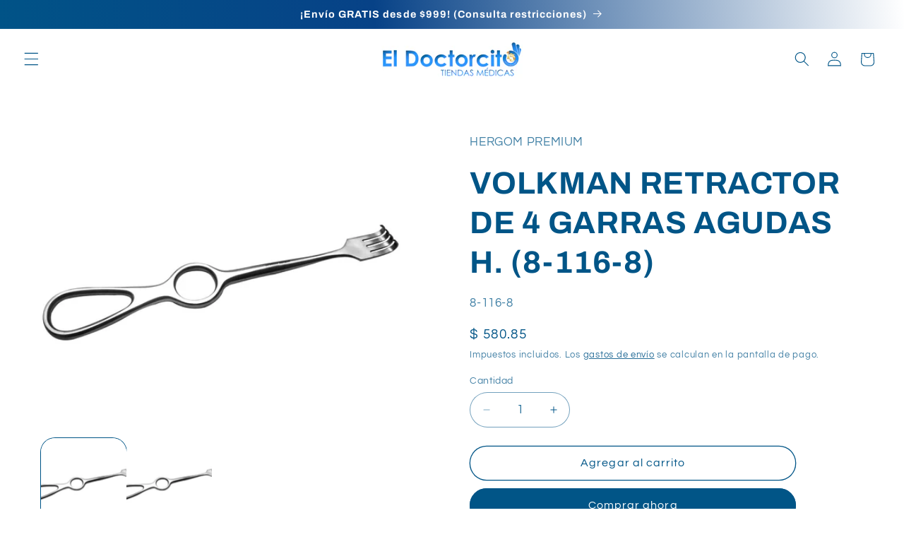

--- FILE ---
content_type: text/html; charset=utf-8
request_url: https://www.eldoctorcito.com.mx/products/volkman-retractor-de-4-garras-agudas-h-8-116-8
body_size: 24112
content:
<!doctype html>
<html class="js" lang="es">
  <head>
    <meta charset="utf-8">
    <meta http-equiv="X-UA-Compatible" content="IE=edge">
    <meta name="viewport" content="width=device-width,initial-scale=1">
    <meta name="theme-color" content="">
    <link rel="canonical" href="https://www.eldoctorcito.com.mx/products/volkman-retractor-de-4-garras-agudas-h-8-116-8"><link rel="icon" type="image/png" href="//www.eldoctorcito.com.mx/cdn/shop/files/Mesa_de_trabajo_5.png?crop=center&height=32&v=1763495616&width=32"><link rel="preconnect" href="https://fonts.shopifycdn.com" crossorigin><title>
      VOLKMAN RETRACTOR DE 4 GARRAS AGUDAS H. (8-116-8)
 &ndash; El Doctorcito</title>

    
      <meta name="description" content="VOLKMAN RETRACTOR DE 4 GARRAS AGUDAS H.">
    

    

<meta property="og:site_name" content="El Doctorcito">
<meta property="og:url" content="https://www.eldoctorcito.com.mx/products/volkman-retractor-de-4-garras-agudas-h-8-116-8">
<meta property="og:title" content="VOLKMAN RETRACTOR DE 4 GARRAS AGUDAS H. (8-116-8)">
<meta property="og:type" content="product">
<meta property="og:description" content="VOLKMAN RETRACTOR DE 4 GARRAS AGUDAS H."><meta property="og:image" content="http://www.eldoctorcito.com.mx/cdn/shop/products/176392e2-6b8f-4365-9896-a7a261a3ab96.jpg?v=1664421227">
  <meta property="og:image:secure_url" content="https://www.eldoctorcito.com.mx/cdn/shop/products/176392e2-6b8f-4365-9896-a7a261a3ab96.jpg?v=1664421227">
  <meta property="og:image:width" content="1500">
  <meta property="og:image:height" content="1125"><meta property="og:price:amount" content="580.85">
  <meta property="og:price:currency" content="MXN"><meta name="twitter:card" content="summary_large_image">
<meta name="twitter:title" content="VOLKMAN RETRACTOR DE 4 GARRAS AGUDAS H. (8-116-8)">
<meta name="twitter:description" content="VOLKMAN RETRACTOR DE 4 GARRAS AGUDAS H.">


    <script src="//www.eldoctorcito.com.mx/cdn/shop/t/18/assets/constants.js?v=132983761750457495441761172391" defer="defer"></script>
    <script src="//www.eldoctorcito.com.mx/cdn/shop/t/18/assets/pubsub.js?v=25310214064522200911761172392" defer="defer"></script>
    <script src="//www.eldoctorcito.com.mx/cdn/shop/t/18/assets/global.js?v=7301445359237545521761172391" defer="defer"></script>
    <script src="//www.eldoctorcito.com.mx/cdn/shop/t/18/assets/details-disclosure.js?v=13653116266235556501761172391" defer="defer"></script>
    <script src="//www.eldoctorcito.com.mx/cdn/shop/t/18/assets/details-modal.js?v=25581673532751508451761172391" defer="defer"></script>
    <script src="//www.eldoctorcito.com.mx/cdn/shop/t/18/assets/search-form.js?v=133129549252120666541761172392" defer="defer"></script><script src="//www.eldoctorcito.com.mx/cdn/shop/t/18/assets/animations.js?v=88693664871331136111761172390" defer="defer"></script><script>window.performance && window.performance.mark && window.performance.mark('shopify.content_for_header.start');</script><meta name="google-site-verification" content="OoyGSdjSLx-eX7vKUPXC6evXXPTBQD4WdmR3uQWAsSA">
<meta name="google-site-verification" content="SK8LnA1t9F4SRQ_atfuwpXSJ_TJKSSWovXGNA_EsoBY">
<meta id="shopify-digital-wallet" name="shopify-digital-wallet" content="/18639521/digital_wallets/dialog">
<link rel="alternate" type="application/json+oembed" href="https://www.eldoctorcito.com.mx/products/volkman-retractor-de-4-garras-agudas-h-8-116-8.oembed">
<script async="async" src="/checkouts/internal/preloads.js?locale=es-MX"></script>
<script id="shopify-features" type="application/json">{"accessToken":"beb0c4b75fbef198e18d3fd046049213","betas":["rich-media-storefront-analytics"],"domain":"www.eldoctorcito.com.mx","predictiveSearch":true,"shopId":18639521,"locale":"es"}</script>
<script>var Shopify = Shopify || {};
Shopify.shop = "el-doctorcito.myshopify.com";
Shopify.locale = "es";
Shopify.currency = {"active":"MXN","rate":"1.0"};
Shopify.country = "MX";
Shopify.theme = {"name":"Refresh","id":152568627431,"schema_name":"Refresh","schema_version":"15.4.0","theme_store_id":1567,"role":"main"};
Shopify.theme.handle = "null";
Shopify.theme.style = {"id":null,"handle":null};
Shopify.cdnHost = "www.eldoctorcito.com.mx/cdn";
Shopify.routes = Shopify.routes || {};
Shopify.routes.root = "/";</script>
<script type="module">!function(o){(o.Shopify=o.Shopify||{}).modules=!0}(window);</script>
<script>!function(o){function n(){var o=[];function n(){o.push(Array.prototype.slice.apply(arguments))}return n.q=o,n}var t=o.Shopify=o.Shopify||{};t.loadFeatures=n(),t.autoloadFeatures=n()}(window);</script>
<script id="shop-js-analytics" type="application/json">{"pageType":"product"}</script>
<script defer="defer" async type="module" src="//www.eldoctorcito.com.mx/cdn/shopifycloud/shop-js/modules/v2/client.init-shop-cart-sync_2Gr3Q33f.es.esm.js"></script>
<script defer="defer" async type="module" src="//www.eldoctorcito.com.mx/cdn/shopifycloud/shop-js/modules/v2/chunk.common_noJfOIa7.esm.js"></script>
<script defer="defer" async type="module" src="//www.eldoctorcito.com.mx/cdn/shopifycloud/shop-js/modules/v2/chunk.modal_Deo2FJQo.esm.js"></script>
<script type="module">
  await import("//www.eldoctorcito.com.mx/cdn/shopifycloud/shop-js/modules/v2/client.init-shop-cart-sync_2Gr3Q33f.es.esm.js");
await import("//www.eldoctorcito.com.mx/cdn/shopifycloud/shop-js/modules/v2/chunk.common_noJfOIa7.esm.js");
await import("//www.eldoctorcito.com.mx/cdn/shopifycloud/shop-js/modules/v2/chunk.modal_Deo2FJQo.esm.js");

  window.Shopify.SignInWithShop?.initShopCartSync?.({"fedCMEnabled":true,"windoidEnabled":true});

</script>
<script>(function() {
  var isLoaded = false;
  function asyncLoad() {
    if (isLoaded) return;
    isLoaded = true;
    var urls = ["https:\/\/discountv3.boldapps.net\/static\/js\/storefront.bundle.min.js?shop=el-doctorcito.myshopify.com","https:\/\/chimpstatic.com\/mcjs-connected\/js\/users\/696861f45b935832059f56558\/49444829770be3a67cc610da7.js?shop=el-doctorcito.myshopify.com","https:\/\/easygdpr.b-cdn.net\/v\/1553540745\/gdpr.min.js?shop=el-doctorcito.myshopify.com"];
    for (var i = 0; i < urls.length; i++) {
      var s = document.createElement('script');
      s.type = 'text/javascript';
      s.async = true;
      s.src = urls[i];
      var x = document.getElementsByTagName('script')[0];
      x.parentNode.insertBefore(s, x);
    }
  };
  if(window.attachEvent) {
    window.attachEvent('onload', asyncLoad);
  } else {
    window.addEventListener('load', asyncLoad, false);
  }
})();</script>
<script id="__st">var __st={"a":18639521,"offset":-21600,"reqid":"605e16fa-d044-49a8-bdf4-96ddc2776234-1769334168","pageurl":"www.eldoctorcito.com.mx\/products\/volkman-retractor-de-4-garras-agudas-h-8-116-8","u":"152eb4a277ad","p":"product","rtyp":"product","rid":6146478014630};</script>
<script>window.ShopifyPaypalV4VisibilityTracking = true;</script>
<script id="captcha-bootstrap">!function(){'use strict';const t='contact',e='account',n='new_comment',o=[[t,t],['blogs',n],['comments',n],[t,'customer']],c=[[e,'customer_login'],[e,'guest_login'],[e,'recover_customer_password'],[e,'create_customer']],r=t=>t.map((([t,e])=>`form[action*='/${t}']:not([data-nocaptcha='true']) input[name='form_type'][value='${e}']`)).join(','),a=t=>()=>t?[...document.querySelectorAll(t)].map((t=>t.form)):[];function s(){const t=[...o],e=r(t);return a(e)}const i='password',u='form_key',d=['recaptcha-v3-token','g-recaptcha-response','h-captcha-response',i],f=()=>{try{return window.sessionStorage}catch{return}},m='__shopify_v',_=t=>t.elements[u];function p(t,e,n=!1){try{const o=window.sessionStorage,c=JSON.parse(o.getItem(e)),{data:r}=function(t){const{data:e,action:n}=t;return t[m]||n?{data:e,action:n}:{data:t,action:n}}(c);for(const[e,n]of Object.entries(r))t.elements[e]&&(t.elements[e].value=n);n&&o.removeItem(e)}catch(o){console.error('form repopulation failed',{error:o})}}const l='form_type',E='cptcha';function T(t){t.dataset[E]=!0}const w=window,h=w.document,L='Shopify',v='ce_forms',y='captcha';let A=!1;((t,e)=>{const n=(g='f06e6c50-85a8-45c8-87d0-21a2b65856fe',I='https://cdn.shopify.com/shopifycloud/storefront-forms-hcaptcha/ce_storefront_forms_captcha_hcaptcha.v1.5.2.iife.js',D={infoText:'Protegido por hCaptcha',privacyText:'Privacidad',termsText:'Términos'},(t,e,n)=>{const o=w[L][v],c=o.bindForm;if(c)return c(t,g,e,D).then(n);var r;o.q.push([[t,g,e,D],n]),r=I,A||(h.body.append(Object.assign(h.createElement('script'),{id:'captcha-provider',async:!0,src:r})),A=!0)});var g,I,D;w[L]=w[L]||{},w[L][v]=w[L][v]||{},w[L][v].q=[],w[L][y]=w[L][y]||{},w[L][y].protect=function(t,e){n(t,void 0,e),T(t)},Object.freeze(w[L][y]),function(t,e,n,w,h,L){const[v,y,A,g]=function(t,e,n){const i=e?o:[],u=t?c:[],d=[...i,...u],f=r(d),m=r(i),_=r(d.filter((([t,e])=>n.includes(e))));return[a(f),a(m),a(_),s()]}(w,h,L),I=t=>{const e=t.target;return e instanceof HTMLFormElement?e:e&&e.form},D=t=>v().includes(t);t.addEventListener('submit',(t=>{const e=I(t);if(!e)return;const n=D(e)&&!e.dataset.hcaptchaBound&&!e.dataset.recaptchaBound,o=_(e),c=g().includes(e)&&(!o||!o.value);(n||c)&&t.preventDefault(),c&&!n&&(function(t){try{if(!f())return;!function(t){const e=f();if(!e)return;const n=_(t);if(!n)return;const o=n.value;o&&e.removeItem(o)}(t);const e=Array.from(Array(32),(()=>Math.random().toString(36)[2])).join('');!function(t,e){_(t)||t.append(Object.assign(document.createElement('input'),{type:'hidden',name:u})),t.elements[u].value=e}(t,e),function(t,e){const n=f();if(!n)return;const o=[...t.querySelectorAll(`input[type='${i}']`)].map((({name:t})=>t)),c=[...d,...o],r={};for(const[a,s]of new FormData(t).entries())c.includes(a)||(r[a]=s);n.setItem(e,JSON.stringify({[m]:1,action:t.action,data:r}))}(t,e)}catch(e){console.error('failed to persist form',e)}}(e),e.submit())}));const S=(t,e)=>{t&&!t.dataset[E]&&(n(t,e.some((e=>e===t))),T(t))};for(const o of['focusin','change'])t.addEventListener(o,(t=>{const e=I(t);D(e)&&S(e,y())}));const B=e.get('form_key'),M=e.get(l),P=B&&M;t.addEventListener('DOMContentLoaded',(()=>{const t=y();if(P)for(const e of t)e.elements[l].value===M&&p(e,B);[...new Set([...A(),...v().filter((t=>'true'===t.dataset.shopifyCaptcha))])].forEach((e=>S(e,t)))}))}(h,new URLSearchParams(w.location.search),n,t,e,['guest_login'])})(!0,!0)}();</script>
<script integrity="sha256-4kQ18oKyAcykRKYeNunJcIwy7WH5gtpwJnB7kiuLZ1E=" data-source-attribution="shopify.loadfeatures" defer="defer" src="//www.eldoctorcito.com.mx/cdn/shopifycloud/storefront/assets/storefront/load_feature-a0a9edcb.js" crossorigin="anonymous"></script>
<script data-source-attribution="shopify.dynamic_checkout.dynamic.init">var Shopify=Shopify||{};Shopify.PaymentButton=Shopify.PaymentButton||{isStorefrontPortableWallets:!0,init:function(){window.Shopify.PaymentButton.init=function(){};var t=document.createElement("script");t.src="https://www.eldoctorcito.com.mx/cdn/shopifycloud/portable-wallets/latest/portable-wallets.es.js",t.type="module",document.head.appendChild(t)}};
</script>
<script data-source-attribution="shopify.dynamic_checkout.buyer_consent">
  function portableWalletsHideBuyerConsent(e){var t=document.getElementById("shopify-buyer-consent"),n=document.getElementById("shopify-subscription-policy-button");t&&n&&(t.classList.add("hidden"),t.setAttribute("aria-hidden","true"),n.removeEventListener("click",e))}function portableWalletsShowBuyerConsent(e){var t=document.getElementById("shopify-buyer-consent"),n=document.getElementById("shopify-subscription-policy-button");t&&n&&(t.classList.remove("hidden"),t.removeAttribute("aria-hidden"),n.addEventListener("click",e))}window.Shopify?.PaymentButton&&(window.Shopify.PaymentButton.hideBuyerConsent=portableWalletsHideBuyerConsent,window.Shopify.PaymentButton.showBuyerConsent=portableWalletsShowBuyerConsent);
</script>
<script>
  function portableWalletsCleanup(e){e&&e.src&&console.error("Failed to load portable wallets script "+e.src);var t=document.querySelectorAll("shopify-accelerated-checkout .shopify-payment-button__skeleton, shopify-accelerated-checkout-cart .wallet-cart-button__skeleton"),e=document.getElementById("shopify-buyer-consent");for(let e=0;e<t.length;e++)t[e].remove();e&&e.remove()}function portableWalletsNotLoadedAsModule(e){e instanceof ErrorEvent&&"string"==typeof e.message&&e.message.includes("import.meta")&&"string"==typeof e.filename&&e.filename.includes("portable-wallets")&&(window.removeEventListener("error",portableWalletsNotLoadedAsModule),window.Shopify.PaymentButton.failedToLoad=e,"loading"===document.readyState?document.addEventListener("DOMContentLoaded",window.Shopify.PaymentButton.init):window.Shopify.PaymentButton.init())}window.addEventListener("error",portableWalletsNotLoadedAsModule);
</script>

<script type="module" src="https://www.eldoctorcito.com.mx/cdn/shopifycloud/portable-wallets/latest/portable-wallets.es.js" onError="portableWalletsCleanup(this)" crossorigin="anonymous"></script>
<script nomodule>
  document.addEventListener("DOMContentLoaded", portableWalletsCleanup);
</script>

<link id="shopify-accelerated-checkout-styles" rel="stylesheet" media="screen" href="https://www.eldoctorcito.com.mx/cdn/shopifycloud/portable-wallets/latest/accelerated-checkout-backwards-compat.css" crossorigin="anonymous">
<style id="shopify-accelerated-checkout-cart">
        #shopify-buyer-consent {
  margin-top: 1em;
  display: inline-block;
  width: 100%;
}

#shopify-buyer-consent.hidden {
  display: none;
}

#shopify-subscription-policy-button {
  background: none;
  border: none;
  padding: 0;
  text-decoration: underline;
  font-size: inherit;
  cursor: pointer;
}

#shopify-subscription-policy-button::before {
  box-shadow: none;
}

      </style>
<script id="sections-script" data-sections="header" defer="defer" src="//www.eldoctorcito.com.mx/cdn/shop/t/18/compiled_assets/scripts.js?v=3662"></script>
<script>window.performance && window.performance.mark && window.performance.mark('shopify.content_for_header.end');</script>


    <style data-shopify>
      @font-face {
  font-family: Questrial;
  font-weight: 400;
  font-style: normal;
  font-display: swap;
  src: url("//www.eldoctorcito.com.mx/cdn/fonts/questrial/questrial_n4.66abac5d8209a647b4bf8089b0451928ef144c07.woff2") format("woff2"),
       url("//www.eldoctorcito.com.mx/cdn/fonts/questrial/questrial_n4.e86c53e77682db9bf4b0ee2dd71f214dc16adda4.woff") format("woff");
}

      
      
      
      @font-face {
  font-family: Archivo;
  font-weight: 700;
  font-style: normal;
  font-display: swap;
  src: url("//www.eldoctorcito.com.mx/cdn/fonts/archivo/archivo_n7.651b020b3543640c100112be6f1c1b8e816c7f13.woff2") format("woff2"),
       url("//www.eldoctorcito.com.mx/cdn/fonts/archivo/archivo_n7.7e9106d320e6594976a7dcb57957f3e712e83c96.woff") format("woff");
}


      
        :root,
        .color-scheme-1 {
          --color-background: 255,255,255;
        
          --gradient-background: #ffffff;
        

        

        --color-foreground: 0,85,135;
        --color-background-contrast: 191,191,191;
        --color-shadow: 0,85,135;
        --color-button: 0,85,135;
        --color-button-text: 255,255,255;
        --color-secondary-button: 255,255,255;
        --color-secondary-button-text: 0,85,135;
        --color-link: 0,85,135;
        --color-badge-foreground: 0,85,135;
        --color-badge-background: 255,255,255;
        --color-badge-border: 0,85,135;
        --payment-terms-background-color: rgb(255 255 255);
      }
      
        
        .color-scheme-2 {
          --color-background: 255,255,255;
        
          --gradient-background: #ffffff;
        

        

        --color-foreground: 0,85,135;
        --color-background-contrast: 191,191,191;
        --color-shadow: 0,85,135;
        --color-button: 0,85,135;
        --color-button-text: 255,255,255;
        --color-secondary-button: 255,255,255;
        --color-secondary-button-text: 0,85,135;
        --color-link: 0,85,135;
        --color-badge-foreground: 0,85,135;
        --color-badge-background: 255,255,255;
        --color-badge-border: 0,85,135;
        --payment-terms-background-color: rgb(255 255 255);
      }
      
        
        .color-scheme-3 {
          --color-background: 0,85,135;
        
          --gradient-background: #005587;
        

        

        --color-foreground: 255,255,255;
        --color-background-contrast: 0,5,8;
        --color-shadow: 0,85,135;
        --color-button: 255,255,255;
        --color-button-text: 0,85,135;
        --color-secondary-button: 0,85,135;
        --color-secondary-button-text: 255,255,255;
        --color-link: 255,255,255;
        --color-badge-foreground: 255,255,255;
        --color-badge-background: 0,85,135;
        --color-badge-border: 255,255,255;
        --payment-terms-background-color: rgb(0 85 135);
      }
      
        
        .color-scheme-4 {
          --color-background: 0,85,135;
        
          --gradient-background: linear-gradient(85deg, rgba(0, 85, 135, 1), rgba(7, 66, 135, 1) 44%, rgba(255, 255, 255, 1) 100%);
        

        

        --color-foreground: 255,255,255;
        --color-background-contrast: 0,5,8;
        --color-shadow: 0,85,135;
        --color-button: 255,255,255;
        --color-button-text: 0,85,135;
        --color-secondary-button: 0,85,135;
        --color-secondary-button-text: 255,255,255;
        --color-link: 255,255,255;
        --color-badge-foreground: 255,255,255;
        --color-badge-background: 0,85,135;
        --color-badge-border: 255,255,255;
        --payment-terms-background-color: rgb(0 85 135);
      }
      
        
        .color-scheme-5 {
          --color-background: 246,232,30;
        
          --gradient-background: #f6e81e;
        

        

        --color-foreground: 0,85,135;
        --color-background-contrast: 143,134,6;
        --color-shadow: 0,85,135;
        --color-button: 0,85,135;
        --color-button-text: 246,232,30;
        --color-secondary-button: 246,232,30;
        --color-secondary-button-text: 0,85,135;
        --color-link: 0,85,135;
        --color-badge-foreground: 0,85,135;
        --color-badge-background: 246,232,30;
        --color-badge-border: 0,85,135;
        --payment-terms-background-color: rgb(246 232 30);
      }
      
        
        .color-scheme-61c418da-26a2-49ef-b139-f5571140ab1f {
          --color-background: 255,255,255;
        
          --gradient-background: linear-gradient(181deg, rgba(0, 85, 135, 1) 64%, rgba(255, 255, 255, 1) 83%);
        

        

        --color-foreground: 0,85,135;
        --color-background-contrast: 191,191,191;
        --color-shadow: 0,85,135;
        --color-button: 0,85,135;
        --color-button-text: 239,240,245;
        --color-secondary-button: 255,255,255;
        --color-secondary-button-text: 0,85,135;
        --color-link: 0,85,135;
        --color-badge-foreground: 0,85,135;
        --color-badge-background: 255,255,255;
        --color-badge-border: 0,85,135;
        --payment-terms-background-color: rgb(255 255 255);
      }
      
        
        .color-scheme-c9518a59-0df3-48da-aaec-eedb3ae35f15 {
          --color-background: 255,255,255;
        
          --gradient-background: linear-gradient(360deg, rgba(0, 85, 135, 1) 39%, rgba(250, 253, 252, 1) 66%);
        

        

        --color-foreground: 0,85,135;
        --color-background-contrast: 191,191,191;
        --color-shadow: 0,85,135;
        --color-button: 0,85,135;
        --color-button-text: 255,255,255;
        --color-secondary-button: 255,255,255;
        --color-secondary-button-text: 0,85,135;
        --color-link: 0,85,135;
        --color-badge-foreground: 0,85,135;
        --color-badge-background: 255,255,255;
        --color-badge-border: 0,85,135;
        --payment-terms-background-color: rgb(255 255 255);
      }
      
        
        .color-scheme-1e863df4-fa55-4b30-84a2-4adbf9074850 {
          --color-background: 255,255,255;
        
          --gradient-background: #ffffff;
        

        

        --color-foreground: 0,85,135;
        --color-background-contrast: 191,191,191;
        --color-shadow: 0,85,135;
        --color-button: 0,85,135;
        --color-button-text: 0,85,135;
        --color-secondary-button: 255,255,255;
        --color-secondary-button-text: 0,85,135;
        --color-link: 0,85,135;
        --color-badge-foreground: 0,85,135;
        --color-badge-background: 255,255,255;
        --color-badge-border: 0,85,135;
        --payment-terms-background-color: rgb(255 255 255);
      }
      

      body, .color-scheme-1, .color-scheme-2, .color-scheme-3, .color-scheme-4, .color-scheme-5, .color-scheme-61c418da-26a2-49ef-b139-f5571140ab1f, .color-scheme-c9518a59-0df3-48da-aaec-eedb3ae35f15, .color-scheme-1e863df4-fa55-4b30-84a2-4adbf9074850 {
        color: rgba(var(--color-foreground), 0.75);
        background-color: rgb(var(--color-background));
      }

      :root {
        --font-body-family: Questrial, sans-serif;
        --font-body-style: normal;
        --font-body-weight: 400;
        --font-body-weight-bold: 700;

        --font-heading-family: Archivo, sans-serif;
        --font-heading-style: normal;
        --font-heading-weight: 700;

        --font-body-scale: 1.05;
        --font-heading-scale: 1.0476190476190477;

        --media-padding: px;
        --media-border-opacity: 0.1;
        --media-border-width: 0px;
        --media-radius: 20px;
        --media-shadow-opacity: 0.0;
        --media-shadow-horizontal-offset: 0px;
        --media-shadow-vertical-offset: 4px;
        --media-shadow-blur-radius: 5px;
        --media-shadow-visible: 0;

        --page-width: 160rem;
        --page-width-margin: 0rem;

        --product-card-image-padding: 1.6rem;
        --product-card-corner-radius: 1.8rem;
        --product-card-text-alignment: left;
        --product-card-border-width: 0.1rem;
        --product-card-border-opacity: 1.0;
        --product-card-shadow-opacity: 0.0;
        --product-card-shadow-visible: 0;
        --product-card-shadow-horizontal-offset: 0.0rem;
        --product-card-shadow-vertical-offset: 0.4rem;
        --product-card-shadow-blur-radius: 0.5rem;

        --collection-card-image-padding: 1.6rem;
        --collection-card-corner-radius: 1.8rem;
        --collection-card-text-alignment: left;
        --collection-card-border-width: 0.1rem;
        --collection-card-border-opacity: 1.0;
        --collection-card-shadow-opacity: 0.0;
        --collection-card-shadow-visible: 0;
        --collection-card-shadow-horizontal-offset: 0.0rem;
        --collection-card-shadow-vertical-offset: 0.4rem;
        --collection-card-shadow-blur-radius: 0.5rem;

        --blog-card-image-padding: 1.6rem;
        --blog-card-corner-radius: 1.8rem;
        --blog-card-text-alignment: left;
        --blog-card-border-width: 0.1rem;
        --blog-card-border-opacity: 1.0;
        --blog-card-shadow-opacity: 0.0;
        --blog-card-shadow-visible: 0;
        --blog-card-shadow-horizontal-offset: 0.0rem;
        --blog-card-shadow-vertical-offset: 0.4rem;
        --blog-card-shadow-blur-radius: 0.5rem;

        --badge-corner-radius: 0.0rem;

        --popup-border-width: 1px;
        --popup-border-opacity: 0.1;
        --popup-corner-radius: 18px;
        --popup-shadow-opacity: 0.0;
        --popup-shadow-horizontal-offset: 0px;
        --popup-shadow-vertical-offset: 4px;
        --popup-shadow-blur-radius: 5px;

        --drawer-border-width: 0px;
        --drawer-border-opacity: 0.1;
        --drawer-shadow-opacity: 0.0;
        --drawer-shadow-horizontal-offset: 0px;
        --drawer-shadow-vertical-offset: 4px;
        --drawer-shadow-blur-radius: 5px;

        --spacing-sections-desktop: 0px;
        --spacing-sections-mobile: 0px;

        --grid-desktop-vertical-spacing: 28px;
        --grid-desktop-horizontal-spacing: 28px;
        --grid-mobile-vertical-spacing: 14px;
        --grid-mobile-horizontal-spacing: 14px;

        --text-boxes-border-opacity: 0.1;
        --text-boxes-border-width: 0px;
        --text-boxes-radius: 20px;
        --text-boxes-shadow-opacity: 0.0;
        --text-boxes-shadow-visible: 0;
        --text-boxes-shadow-horizontal-offset: 0px;
        --text-boxes-shadow-vertical-offset: 4px;
        --text-boxes-shadow-blur-radius: 5px;

        --buttons-radius: 40px;
        --buttons-radius-outset: 41px;
        --buttons-border-width: 1px;
        --buttons-border-opacity: 1.0;
        --buttons-shadow-opacity: 0.0;
        --buttons-shadow-visible: 0;
        --buttons-shadow-horizontal-offset: 0px;
        --buttons-shadow-vertical-offset: 4px;
        --buttons-shadow-blur-radius: 5px;
        --buttons-border-offset: 0.3px;

        --inputs-radius: 26px;
        --inputs-border-width: 1px;
        --inputs-border-opacity: 0.55;
        --inputs-shadow-opacity: 0.0;
        --inputs-shadow-horizontal-offset: 0px;
        --inputs-margin-offset: 0px;
        --inputs-shadow-vertical-offset: 4px;
        --inputs-shadow-blur-radius: 5px;
        --inputs-radius-outset: 27px;

        --variant-pills-radius: 40px;
        --variant-pills-border-width: 1px;
        --variant-pills-border-opacity: 0.55;
        --variant-pills-shadow-opacity: 0.0;
        --variant-pills-shadow-horizontal-offset: 0px;
        --variant-pills-shadow-vertical-offset: 4px;
        --variant-pills-shadow-blur-radius: 5px;
      }

      *,
      *::before,
      *::after {
        box-sizing: inherit;
      }

      html {
        box-sizing: border-box;
        font-size: calc(var(--font-body-scale) * 62.5%);
        height: 100%;
      }

      body {
        display: grid;
        grid-template-rows: auto auto 1fr auto;
        grid-template-columns: 100%;
        min-height: 100%;
        margin: 0;
        font-size: 1.5rem;
        letter-spacing: 0.06rem;
        line-height: calc(1 + 0.8 / var(--font-body-scale));
        font-family: var(--font-body-family);
        font-style: var(--font-body-style);
        font-weight: var(--font-body-weight);
      }

      @media screen and (min-width: 750px) {
        body {
          font-size: 1.6rem;
        }
      }
    </style>

    <link href="//www.eldoctorcito.com.mx/cdn/shop/t/18/assets/base.css?v=159841507637079171801761172390" rel="stylesheet" type="text/css" media="all" />
    <link rel="stylesheet" href="//www.eldoctorcito.com.mx/cdn/shop/t/18/assets/component-cart-items.css?v=13033300910818915211761172390" media="print" onload="this.media='all'"><link href="//www.eldoctorcito.com.mx/cdn/shop/t/18/assets/component-cart-drawer.css?v=39223250576183958541761172390" rel="stylesheet" type="text/css" media="all" />
      <link href="//www.eldoctorcito.com.mx/cdn/shop/t/18/assets/component-cart.css?v=164708765130180853531761172390" rel="stylesheet" type="text/css" media="all" />
      <link href="//www.eldoctorcito.com.mx/cdn/shop/t/18/assets/component-totals.css?v=15906652033866631521761172391" rel="stylesheet" type="text/css" media="all" />
      <link href="//www.eldoctorcito.com.mx/cdn/shop/t/18/assets/component-price.css?v=47596247576480123001761172390" rel="stylesheet" type="text/css" media="all" />
      <link href="//www.eldoctorcito.com.mx/cdn/shop/t/18/assets/component-discounts.css?v=152760482443307489271761172390" rel="stylesheet" type="text/css" media="all" />

      <link rel="preload" as="font" href="//www.eldoctorcito.com.mx/cdn/fonts/questrial/questrial_n4.66abac5d8209a647b4bf8089b0451928ef144c07.woff2" type="font/woff2" crossorigin>
      

      <link rel="preload" as="font" href="//www.eldoctorcito.com.mx/cdn/fonts/archivo/archivo_n7.651b020b3543640c100112be6f1c1b8e816c7f13.woff2" type="font/woff2" crossorigin>
      
<link
        rel="stylesheet"
        href="//www.eldoctorcito.com.mx/cdn/shop/t/18/assets/component-predictive-search.css?v=118923337488134913561761172390"
        media="print"
        onload="this.media='all'"
      ><script>
      if (Shopify.designMode) {
        document.documentElement.classList.add('shopify-design-mode');
      }
    </script>
  <!--Gem_Page_Header_Script-->
    


<!--End_Gem_Page_Header_Script-->
<link href="https://monorail-edge.shopifysvc.com" rel="dns-prefetch">
<script>(function(){if ("sendBeacon" in navigator && "performance" in window) {try {var session_token_from_headers = performance.getEntriesByType('navigation')[0].serverTiming.find(x => x.name == '_s').description;} catch {var session_token_from_headers = undefined;}var session_cookie_matches = document.cookie.match(/_shopify_s=([^;]*)/);var session_token_from_cookie = session_cookie_matches && session_cookie_matches.length === 2 ? session_cookie_matches[1] : "";var session_token = session_token_from_headers || session_token_from_cookie || "";function handle_abandonment_event(e) {var entries = performance.getEntries().filter(function(entry) {return /monorail-edge.shopifysvc.com/.test(entry.name);});if (!window.abandonment_tracked && entries.length === 0) {window.abandonment_tracked = true;var currentMs = Date.now();var navigation_start = performance.timing.navigationStart;var payload = {shop_id: 18639521,url: window.location.href,navigation_start,duration: currentMs - navigation_start,session_token,page_type: "product"};window.navigator.sendBeacon("https://monorail-edge.shopifysvc.com/v1/produce", JSON.stringify({schema_id: "online_store_buyer_site_abandonment/1.1",payload: payload,metadata: {event_created_at_ms: currentMs,event_sent_at_ms: currentMs}}));}}window.addEventListener('pagehide', handle_abandonment_event);}}());</script>
<script id="web-pixels-manager-setup">(function e(e,d,r,n,o){if(void 0===o&&(o={}),!Boolean(null===(a=null===(i=window.Shopify)||void 0===i?void 0:i.analytics)||void 0===a?void 0:a.replayQueue)){var i,a;window.Shopify=window.Shopify||{};var t=window.Shopify;t.analytics=t.analytics||{};var s=t.analytics;s.replayQueue=[],s.publish=function(e,d,r){return s.replayQueue.push([e,d,r]),!0};try{self.performance.mark("wpm:start")}catch(e){}var l=function(){var e={modern:/Edge?\/(1{2}[4-9]|1[2-9]\d|[2-9]\d{2}|\d{4,})\.\d+(\.\d+|)|Firefox\/(1{2}[4-9]|1[2-9]\d|[2-9]\d{2}|\d{4,})\.\d+(\.\d+|)|Chrom(ium|e)\/(9{2}|\d{3,})\.\d+(\.\d+|)|(Maci|X1{2}).+ Version\/(15\.\d+|(1[6-9]|[2-9]\d|\d{3,})\.\d+)([,.]\d+|)( \(\w+\)|)( Mobile\/\w+|) Safari\/|Chrome.+OPR\/(9{2}|\d{3,})\.\d+\.\d+|(CPU[ +]OS|iPhone[ +]OS|CPU[ +]iPhone|CPU IPhone OS|CPU iPad OS)[ +]+(15[._]\d+|(1[6-9]|[2-9]\d|\d{3,})[._]\d+)([._]\d+|)|Android:?[ /-](13[3-9]|1[4-9]\d|[2-9]\d{2}|\d{4,})(\.\d+|)(\.\d+|)|Android.+Firefox\/(13[5-9]|1[4-9]\d|[2-9]\d{2}|\d{4,})\.\d+(\.\d+|)|Android.+Chrom(ium|e)\/(13[3-9]|1[4-9]\d|[2-9]\d{2}|\d{4,})\.\d+(\.\d+|)|SamsungBrowser\/([2-9]\d|\d{3,})\.\d+/,legacy:/Edge?\/(1[6-9]|[2-9]\d|\d{3,})\.\d+(\.\d+|)|Firefox\/(5[4-9]|[6-9]\d|\d{3,})\.\d+(\.\d+|)|Chrom(ium|e)\/(5[1-9]|[6-9]\d|\d{3,})\.\d+(\.\d+|)([\d.]+$|.*Safari\/(?![\d.]+ Edge\/[\d.]+$))|(Maci|X1{2}).+ Version\/(10\.\d+|(1[1-9]|[2-9]\d|\d{3,})\.\d+)([,.]\d+|)( \(\w+\)|)( Mobile\/\w+|) Safari\/|Chrome.+OPR\/(3[89]|[4-9]\d|\d{3,})\.\d+\.\d+|(CPU[ +]OS|iPhone[ +]OS|CPU[ +]iPhone|CPU IPhone OS|CPU iPad OS)[ +]+(10[._]\d+|(1[1-9]|[2-9]\d|\d{3,})[._]\d+)([._]\d+|)|Android:?[ /-](13[3-9]|1[4-9]\d|[2-9]\d{2}|\d{4,})(\.\d+|)(\.\d+|)|Mobile Safari.+OPR\/([89]\d|\d{3,})\.\d+\.\d+|Android.+Firefox\/(13[5-9]|1[4-9]\d|[2-9]\d{2}|\d{4,})\.\d+(\.\d+|)|Android.+Chrom(ium|e)\/(13[3-9]|1[4-9]\d|[2-9]\d{2}|\d{4,})\.\d+(\.\d+|)|Android.+(UC? ?Browser|UCWEB|U3)[ /]?(15\.([5-9]|\d{2,})|(1[6-9]|[2-9]\d|\d{3,})\.\d+)\.\d+|SamsungBrowser\/(5\.\d+|([6-9]|\d{2,})\.\d+)|Android.+MQ{2}Browser\/(14(\.(9|\d{2,})|)|(1[5-9]|[2-9]\d|\d{3,})(\.\d+|))(\.\d+|)|K[Aa][Ii]OS\/(3\.\d+|([4-9]|\d{2,})\.\d+)(\.\d+|)/},d=e.modern,r=e.legacy,n=navigator.userAgent;return n.match(d)?"modern":n.match(r)?"legacy":"unknown"}(),u="modern"===l?"modern":"legacy",c=(null!=n?n:{modern:"",legacy:""})[u],f=function(e){return[e.baseUrl,"/wpm","/b",e.hashVersion,"modern"===e.buildTarget?"m":"l",".js"].join("")}({baseUrl:d,hashVersion:r,buildTarget:u}),m=function(e){var d=e.version,r=e.bundleTarget,n=e.surface,o=e.pageUrl,i=e.monorailEndpoint;return{emit:function(e){var a=e.status,t=e.errorMsg,s=(new Date).getTime(),l=JSON.stringify({metadata:{event_sent_at_ms:s},events:[{schema_id:"web_pixels_manager_load/3.1",payload:{version:d,bundle_target:r,page_url:o,status:a,surface:n,error_msg:t},metadata:{event_created_at_ms:s}}]});if(!i)return console&&console.warn&&console.warn("[Web Pixels Manager] No Monorail endpoint provided, skipping logging."),!1;try{return self.navigator.sendBeacon.bind(self.navigator)(i,l)}catch(e){}var u=new XMLHttpRequest;try{return u.open("POST",i,!0),u.setRequestHeader("Content-Type","text/plain"),u.send(l),!0}catch(e){return console&&console.warn&&console.warn("[Web Pixels Manager] Got an unhandled error while logging to Monorail."),!1}}}}({version:r,bundleTarget:l,surface:e.surface,pageUrl:self.location.href,monorailEndpoint:e.monorailEndpoint});try{o.browserTarget=l,function(e){var d=e.src,r=e.async,n=void 0===r||r,o=e.onload,i=e.onerror,a=e.sri,t=e.scriptDataAttributes,s=void 0===t?{}:t,l=document.createElement("script"),u=document.querySelector("head"),c=document.querySelector("body");if(l.async=n,l.src=d,a&&(l.integrity=a,l.crossOrigin="anonymous"),s)for(var f in s)if(Object.prototype.hasOwnProperty.call(s,f))try{l.dataset[f]=s[f]}catch(e){}if(o&&l.addEventListener("load",o),i&&l.addEventListener("error",i),u)u.appendChild(l);else{if(!c)throw new Error("Did not find a head or body element to append the script");c.appendChild(l)}}({src:f,async:!0,onload:function(){if(!function(){var e,d;return Boolean(null===(d=null===(e=window.Shopify)||void 0===e?void 0:e.analytics)||void 0===d?void 0:d.initialized)}()){var d=window.webPixelsManager.init(e)||void 0;if(d){var r=window.Shopify.analytics;r.replayQueue.forEach((function(e){var r=e[0],n=e[1],o=e[2];d.publishCustomEvent(r,n,o)})),r.replayQueue=[],r.publish=d.publishCustomEvent,r.visitor=d.visitor,r.initialized=!0}}},onerror:function(){return m.emit({status:"failed",errorMsg:"".concat(f," has failed to load")})},sri:function(e){var d=/^sha384-[A-Za-z0-9+/=]+$/;return"string"==typeof e&&d.test(e)}(c)?c:"",scriptDataAttributes:o}),m.emit({status:"loading"})}catch(e){m.emit({status:"failed",errorMsg:(null==e?void 0:e.message)||"Unknown error"})}}})({shopId: 18639521,storefrontBaseUrl: "https://www.eldoctorcito.com.mx",extensionsBaseUrl: "https://extensions.shopifycdn.com/cdn/shopifycloud/web-pixels-manager",monorailEndpoint: "https://monorail-edge.shopifysvc.com/unstable/produce_batch",surface: "storefront-renderer",enabledBetaFlags: ["2dca8a86"],webPixelsConfigList: [{"id":"831160551","configuration":"{\"pixelCode\":\"D0HQ4CBC77UAB644GV1G\"}","eventPayloadVersion":"v1","runtimeContext":"STRICT","scriptVersion":"22e92c2ad45662f435e4801458fb78cc","type":"APP","apiClientId":4383523,"privacyPurposes":["ANALYTICS","MARKETING","SALE_OF_DATA"],"dataSharingAdjustments":{"protectedCustomerApprovalScopes":["read_customer_address","read_customer_email","read_customer_name","read_customer_personal_data","read_customer_phone"]}},{"id":"444170471","configuration":"{\"config\":\"{\\\"pixel_id\\\":\\\"AW-11460385305\\\",\\\"target_country\\\":\\\"MX\\\",\\\"gtag_events\\\":[{\\\"type\\\":\\\"begin_checkout\\\",\\\"action_label\\\":\\\"AW-11460385305\\\/QcxeCLWF84QZEJm03tgq\\\"},{\\\"type\\\":\\\"search\\\",\\\"action_label\\\":\\\"AW-11460385305\\\/6ASWCKeD84QZEJm03tgq\\\"},{\\\"type\\\":\\\"view_item\\\",\\\"action_label\\\":[\\\"AW-11460385305\\\/wKU6CKSD84QZEJm03tgq\\\",\\\"MC-J3CGNF7CK0\\\"]},{\\\"type\\\":\\\"purchase\\\",\\\"action_label\\\":[\\\"AW-11460385305\\\/aLL-CJ6D84QZEJm03tgq\\\",\\\"MC-J3CGNF7CK0\\\"]},{\\\"type\\\":\\\"page_view\\\",\\\"action_label\\\":[\\\"AW-11460385305\\\/kOR5CKGD84QZEJm03tgq\\\",\\\"MC-J3CGNF7CK0\\\"]},{\\\"type\\\":\\\"add_payment_info\\\",\\\"action_label\\\":\\\"AW-11460385305\\\/_ErZCLiF84QZEJm03tgq\\\"},{\\\"type\\\":\\\"add_to_cart\\\",\\\"action_label\\\":\\\"AW-11460385305\\\/XDRYCKqD84QZEJm03tgq\\\"}],\\\"enable_monitoring_mode\\\":false}\"}","eventPayloadVersion":"v1","runtimeContext":"OPEN","scriptVersion":"b2a88bafab3e21179ed38636efcd8a93","type":"APP","apiClientId":1780363,"privacyPurposes":[],"dataSharingAdjustments":{"protectedCustomerApprovalScopes":["read_customer_address","read_customer_email","read_customer_name","read_customer_personal_data","read_customer_phone"]}},{"id":"113803495","configuration":"{\"pixel_id\":\"3528527653900396\",\"pixel_type\":\"facebook_pixel\",\"metaapp_system_user_token\":\"-\"}","eventPayloadVersion":"v1","runtimeContext":"OPEN","scriptVersion":"ca16bc87fe92b6042fbaa3acc2fbdaa6","type":"APP","apiClientId":2329312,"privacyPurposes":["ANALYTICS","MARKETING","SALE_OF_DATA"],"dataSharingAdjustments":{"protectedCustomerApprovalScopes":["read_customer_address","read_customer_email","read_customer_name","read_customer_personal_data","read_customer_phone"]}},{"id":"69042407","eventPayloadVersion":"v1","runtimeContext":"LAX","scriptVersion":"1","type":"CUSTOM","privacyPurposes":["ANALYTICS"],"name":"Google Analytics tag (migrated)"},{"id":"shopify-app-pixel","configuration":"{}","eventPayloadVersion":"v1","runtimeContext":"STRICT","scriptVersion":"0450","apiClientId":"shopify-pixel","type":"APP","privacyPurposes":["ANALYTICS","MARKETING"]},{"id":"shopify-custom-pixel","eventPayloadVersion":"v1","runtimeContext":"LAX","scriptVersion":"0450","apiClientId":"shopify-pixel","type":"CUSTOM","privacyPurposes":["ANALYTICS","MARKETING"]}],isMerchantRequest: false,initData: {"shop":{"name":"El Doctorcito","paymentSettings":{"currencyCode":"MXN"},"myshopifyDomain":"el-doctorcito.myshopify.com","countryCode":"MX","storefrontUrl":"https:\/\/www.eldoctorcito.com.mx"},"customer":null,"cart":null,"checkout":null,"productVariants":[{"price":{"amount":580.85,"currencyCode":"MXN"},"product":{"title":"VOLKMAN RETRACTOR DE 4 GARRAS AGUDAS H. (8-116-8)","vendor":"HERGOM PREMIUM","id":"6146478014630","untranslatedTitle":"VOLKMAN RETRACTOR DE 4 GARRAS AGUDAS H. (8-116-8)","url":"\/products\/volkman-retractor-de-4-garras-agudas-h-8-116-8","type":"INSTRUMENTAL PREMIUM"},"id":"37826531229862","image":{"src":"\/\/www.eldoctorcito.com.mx\/cdn\/shop\/products\/176392e2-6b8f-4365-9896-a7a261a3ab96.jpg?v=1664421227"},"sku":"8-116-8","title":"Default Title","untranslatedTitle":"Default Title"}],"purchasingCompany":null},},"https://www.eldoctorcito.com.mx/cdn","fcfee988w5aeb613cpc8e4bc33m6693e112",{"modern":"","legacy":""},{"shopId":"18639521","storefrontBaseUrl":"https:\/\/www.eldoctorcito.com.mx","extensionBaseUrl":"https:\/\/extensions.shopifycdn.com\/cdn\/shopifycloud\/web-pixels-manager","surface":"storefront-renderer","enabledBetaFlags":"[\"2dca8a86\"]","isMerchantRequest":"false","hashVersion":"fcfee988w5aeb613cpc8e4bc33m6693e112","publish":"custom","events":"[[\"page_viewed\",{}],[\"product_viewed\",{\"productVariant\":{\"price\":{\"amount\":580.85,\"currencyCode\":\"MXN\"},\"product\":{\"title\":\"VOLKMAN RETRACTOR DE 4 GARRAS AGUDAS H. (8-116-8)\",\"vendor\":\"HERGOM PREMIUM\",\"id\":\"6146478014630\",\"untranslatedTitle\":\"VOLKMAN RETRACTOR DE 4 GARRAS AGUDAS H. (8-116-8)\",\"url\":\"\/products\/volkman-retractor-de-4-garras-agudas-h-8-116-8\",\"type\":\"INSTRUMENTAL PREMIUM\"},\"id\":\"37826531229862\",\"image\":{\"src\":\"\/\/www.eldoctorcito.com.mx\/cdn\/shop\/products\/176392e2-6b8f-4365-9896-a7a261a3ab96.jpg?v=1664421227\"},\"sku\":\"8-116-8\",\"title\":\"Default Title\",\"untranslatedTitle\":\"Default Title\"}}]]"});</script><script>
  window.ShopifyAnalytics = window.ShopifyAnalytics || {};
  window.ShopifyAnalytics.meta = window.ShopifyAnalytics.meta || {};
  window.ShopifyAnalytics.meta.currency = 'MXN';
  var meta = {"product":{"id":6146478014630,"gid":"gid:\/\/shopify\/Product\/6146478014630","vendor":"HERGOM PREMIUM","type":"INSTRUMENTAL PREMIUM","handle":"volkman-retractor-de-4-garras-agudas-h-8-116-8","variants":[{"id":37826531229862,"price":58085,"name":"VOLKMAN RETRACTOR DE 4 GARRAS AGUDAS H. (8-116-8)","public_title":null,"sku":"8-116-8"}],"remote":false},"page":{"pageType":"product","resourceType":"product","resourceId":6146478014630,"requestId":"605e16fa-d044-49a8-bdf4-96ddc2776234-1769334168"}};
  for (var attr in meta) {
    window.ShopifyAnalytics.meta[attr] = meta[attr];
  }
</script>
<script class="analytics">
  (function () {
    var customDocumentWrite = function(content) {
      var jquery = null;

      if (window.jQuery) {
        jquery = window.jQuery;
      } else if (window.Checkout && window.Checkout.$) {
        jquery = window.Checkout.$;
      }

      if (jquery) {
        jquery('body').append(content);
      }
    };

    var hasLoggedConversion = function(token) {
      if (token) {
        return document.cookie.indexOf('loggedConversion=' + token) !== -1;
      }
      return false;
    }

    var setCookieIfConversion = function(token) {
      if (token) {
        var twoMonthsFromNow = new Date(Date.now());
        twoMonthsFromNow.setMonth(twoMonthsFromNow.getMonth() + 2);

        document.cookie = 'loggedConversion=' + token + '; expires=' + twoMonthsFromNow;
      }
    }

    var trekkie = window.ShopifyAnalytics.lib = window.trekkie = window.trekkie || [];
    if (trekkie.integrations) {
      return;
    }
    trekkie.methods = [
      'identify',
      'page',
      'ready',
      'track',
      'trackForm',
      'trackLink'
    ];
    trekkie.factory = function(method) {
      return function() {
        var args = Array.prototype.slice.call(arguments);
        args.unshift(method);
        trekkie.push(args);
        return trekkie;
      };
    };
    for (var i = 0; i < trekkie.methods.length; i++) {
      var key = trekkie.methods[i];
      trekkie[key] = trekkie.factory(key);
    }
    trekkie.load = function(config) {
      trekkie.config = config || {};
      trekkie.config.initialDocumentCookie = document.cookie;
      var first = document.getElementsByTagName('script')[0];
      var script = document.createElement('script');
      script.type = 'text/javascript';
      script.onerror = function(e) {
        var scriptFallback = document.createElement('script');
        scriptFallback.type = 'text/javascript';
        scriptFallback.onerror = function(error) {
                var Monorail = {
      produce: function produce(monorailDomain, schemaId, payload) {
        var currentMs = new Date().getTime();
        var event = {
          schema_id: schemaId,
          payload: payload,
          metadata: {
            event_created_at_ms: currentMs,
            event_sent_at_ms: currentMs
          }
        };
        return Monorail.sendRequest("https://" + monorailDomain + "/v1/produce", JSON.stringify(event));
      },
      sendRequest: function sendRequest(endpointUrl, payload) {
        // Try the sendBeacon API
        if (window && window.navigator && typeof window.navigator.sendBeacon === 'function' && typeof window.Blob === 'function' && !Monorail.isIos12()) {
          var blobData = new window.Blob([payload], {
            type: 'text/plain'
          });

          if (window.navigator.sendBeacon(endpointUrl, blobData)) {
            return true;
          } // sendBeacon was not successful

        } // XHR beacon

        var xhr = new XMLHttpRequest();

        try {
          xhr.open('POST', endpointUrl);
          xhr.setRequestHeader('Content-Type', 'text/plain');
          xhr.send(payload);
        } catch (e) {
          console.log(e);
        }

        return false;
      },
      isIos12: function isIos12() {
        return window.navigator.userAgent.lastIndexOf('iPhone; CPU iPhone OS 12_') !== -1 || window.navigator.userAgent.lastIndexOf('iPad; CPU OS 12_') !== -1;
      }
    };
    Monorail.produce('monorail-edge.shopifysvc.com',
      'trekkie_storefront_load_errors/1.1',
      {shop_id: 18639521,
      theme_id: 152568627431,
      app_name: "storefront",
      context_url: window.location.href,
      source_url: "//www.eldoctorcito.com.mx/cdn/s/trekkie.storefront.8d95595f799fbf7e1d32231b9a28fd43b70c67d3.min.js"});

        };
        scriptFallback.async = true;
        scriptFallback.src = '//www.eldoctorcito.com.mx/cdn/s/trekkie.storefront.8d95595f799fbf7e1d32231b9a28fd43b70c67d3.min.js';
        first.parentNode.insertBefore(scriptFallback, first);
      };
      script.async = true;
      script.src = '//www.eldoctorcito.com.mx/cdn/s/trekkie.storefront.8d95595f799fbf7e1d32231b9a28fd43b70c67d3.min.js';
      first.parentNode.insertBefore(script, first);
    };
    trekkie.load(
      {"Trekkie":{"appName":"storefront","development":false,"defaultAttributes":{"shopId":18639521,"isMerchantRequest":null,"themeId":152568627431,"themeCityHash":"13964542791718190964","contentLanguage":"es","currency":"MXN","eventMetadataId":"18844669-9a0d-437e-971e-6fc2a0c089a3"},"isServerSideCookieWritingEnabled":true,"monorailRegion":"shop_domain","enabledBetaFlags":["65f19447"]},"Session Attribution":{},"S2S":{"facebookCapiEnabled":true,"source":"trekkie-storefront-renderer","apiClientId":580111}}
    );

    var loaded = false;
    trekkie.ready(function() {
      if (loaded) return;
      loaded = true;

      window.ShopifyAnalytics.lib = window.trekkie;

      var originalDocumentWrite = document.write;
      document.write = customDocumentWrite;
      try { window.ShopifyAnalytics.merchantGoogleAnalytics.call(this); } catch(error) {};
      document.write = originalDocumentWrite;

      window.ShopifyAnalytics.lib.page(null,{"pageType":"product","resourceType":"product","resourceId":6146478014630,"requestId":"605e16fa-d044-49a8-bdf4-96ddc2776234-1769334168","shopifyEmitted":true});

      var match = window.location.pathname.match(/checkouts\/(.+)\/(thank_you|post_purchase)/)
      var token = match? match[1]: undefined;
      if (!hasLoggedConversion(token)) {
        setCookieIfConversion(token);
        window.ShopifyAnalytics.lib.track("Viewed Product",{"currency":"MXN","variantId":37826531229862,"productId":6146478014630,"productGid":"gid:\/\/shopify\/Product\/6146478014630","name":"VOLKMAN RETRACTOR DE 4 GARRAS AGUDAS H. (8-116-8)","price":"580.85","sku":"8-116-8","brand":"HERGOM PREMIUM","variant":null,"category":"INSTRUMENTAL PREMIUM","nonInteraction":true,"remote":false},undefined,undefined,{"shopifyEmitted":true});
      window.ShopifyAnalytics.lib.track("monorail:\/\/trekkie_storefront_viewed_product\/1.1",{"currency":"MXN","variantId":37826531229862,"productId":6146478014630,"productGid":"gid:\/\/shopify\/Product\/6146478014630","name":"VOLKMAN RETRACTOR DE 4 GARRAS AGUDAS H. (8-116-8)","price":"580.85","sku":"8-116-8","brand":"HERGOM PREMIUM","variant":null,"category":"INSTRUMENTAL PREMIUM","nonInteraction":true,"remote":false,"referer":"https:\/\/www.eldoctorcito.com.mx\/products\/volkman-retractor-de-4-garras-agudas-h-8-116-8"});
      }
    });


        var eventsListenerScript = document.createElement('script');
        eventsListenerScript.async = true;
        eventsListenerScript.src = "//www.eldoctorcito.com.mx/cdn/shopifycloud/storefront/assets/shop_events_listener-3da45d37.js";
        document.getElementsByTagName('head')[0].appendChild(eventsListenerScript);

})();</script>
  <script>
  if (!window.ga || (window.ga && typeof window.ga !== 'function')) {
    window.ga = function ga() {
      (window.ga.q = window.ga.q || []).push(arguments);
      if (window.Shopify && window.Shopify.analytics && typeof window.Shopify.analytics.publish === 'function') {
        window.Shopify.analytics.publish("ga_stub_called", {}, {sendTo: "google_osp_migration"});
      }
      console.error("Shopify's Google Analytics stub called with:", Array.from(arguments), "\nSee https://help.shopify.com/manual/promoting-marketing/pixels/pixel-migration#google for more information.");
    };
    if (window.Shopify && window.Shopify.analytics && typeof window.Shopify.analytics.publish === 'function') {
      window.Shopify.analytics.publish("ga_stub_initialized", {}, {sendTo: "google_osp_migration"});
    }
  }
</script>
<script
  defer
  src="https://www.eldoctorcito.com.mx/cdn/shopifycloud/perf-kit/shopify-perf-kit-3.0.4.min.js"
  data-application="storefront-renderer"
  data-shop-id="18639521"
  data-render-region="gcp-us-east1"
  data-page-type="product"
  data-theme-instance-id="152568627431"
  data-theme-name="Refresh"
  data-theme-version="15.4.0"
  data-monorail-region="shop_domain"
  data-resource-timing-sampling-rate="10"
  data-shs="true"
  data-shs-beacon="true"
  data-shs-export-with-fetch="true"
  data-shs-logs-sample-rate="1"
  data-shs-beacon-endpoint="https://www.eldoctorcito.com.mx/api/collect"
></script>
</head>

  <body class="gradient">
    <a class="skip-to-content-link button visually-hidden" href="#MainContent">
      Ir directamente al contenido
    </a>

<link href="//www.eldoctorcito.com.mx/cdn/shop/t/18/assets/quantity-popover.css?v=160630540099520878331761172392" rel="stylesheet" type="text/css" media="all" />
<link href="//www.eldoctorcito.com.mx/cdn/shop/t/18/assets/component-card.css?v=120341546515895839841761172390" rel="stylesheet" type="text/css" media="all" />

<script src="//www.eldoctorcito.com.mx/cdn/shop/t/18/assets/cart.js?v=25986244538023964561761172390" defer="defer"></script>
<script src="//www.eldoctorcito.com.mx/cdn/shop/t/18/assets/quantity-popover.js?v=987015268078116491761172392" defer="defer"></script>

<style>
  .drawer {
    visibility: hidden;
  }
</style>

<cart-drawer class="drawer is-empty">
  <div id="CartDrawer" class="cart-drawer">
    <div id="CartDrawer-Overlay" class="cart-drawer__overlay"></div>
    <div
      class="drawer__inner gradient color-scheme-1"
      role="dialog"
      aria-modal="true"
      aria-label="Tu carrito"
      tabindex="-1"
    ><div class="drawer__inner-empty">
          <div class="cart-drawer__warnings center">
            <div class="cart-drawer__empty-content">
              <h2 class="cart__empty-text">Tu carrito esta vacío</h2>
              <button
                class="drawer__close"
                type="button"
                onclick="this.closest('cart-drawer').close()"
                aria-label="Cerrar"
              >
                <span class="svg-wrapper"><svg xmlns="http://www.w3.org/2000/svg" fill="none" class="icon icon-close" viewBox="0 0 18 17"><path fill="currentColor" d="M.865 15.978a.5.5 0 0 0 .707.707l7.433-7.431 7.579 7.282a.501.501 0 0 0 .846-.37.5.5 0 0 0-.153-.351L9.712 8.546l7.417-7.416a.5.5 0 1 0-.707-.708L8.991 7.853 1.413.573a.5.5 0 1 0-.693.72l7.563 7.268z"/></svg>
</span>
              </button>
              <a href="/collections/all" class="button">
                Seguir comprando
              </a><p class="cart__login-title h3">¿Tienes una cuenta?</p>
                <p class="cart__login-paragraph">
                  <a href="https://micuenta.eldoctorcito.com.mx?locale=es&region_country=MX" class="link underlined-link">Inicia sesión</a> para finalizar tus compras con mayor rapidez.
                </p></div>
          </div></div><div class="drawer__header">
        <h2 class="drawer__heading">Tu carrito</h2>
        <button
          class="drawer__close"
          type="button"
          onclick="this.closest('cart-drawer').close()"
          aria-label="Cerrar"
        >
          <span class="svg-wrapper"><svg xmlns="http://www.w3.org/2000/svg" fill="none" class="icon icon-close" viewBox="0 0 18 17"><path fill="currentColor" d="M.865 15.978a.5.5 0 0 0 .707.707l7.433-7.431 7.579 7.282a.501.501 0 0 0 .846-.37.5.5 0 0 0-.153-.351L9.712 8.546l7.417-7.416a.5.5 0 1 0-.707-.708L8.991 7.853 1.413.573a.5.5 0 1 0-.693.72l7.563 7.268z"/></svg>
</span>
        </button>
      </div>
      <cart-drawer-items
        
          class=" is-empty"
        
      >
        <form
          action="/cart"
          id="CartDrawer-Form"
          class="cart__contents cart-drawer__form"
          method="post"
        >
          <div id="CartDrawer-CartItems" class="drawer__contents js-contents"><p id="CartDrawer-LiveRegionText" class="visually-hidden" role="status"></p>
            <p id="CartDrawer-LineItemStatus" class="visually-hidden" aria-hidden="true" role="status">
              Cargando...
            </p>
          </div>
          <div id="CartDrawer-CartErrors" role="alert"></div>
        </form>
      </cart-drawer-items>
      <div class="drawer__footer"><!-- Start blocks -->
        <!-- Subtotals -->

        <div class="cart-drawer__footer" >
          <div></div>

          <div class="totals" role="status">
            <h2 class="totals__total">Total estimado</h2>
            <p class="totals__total-value">$ 0.00 MXN</p>
          </div>

          <small class="tax-note caption-large rte">Impuestos incluidos. Descuentos y <a href="/policies/shipping-policy">envío</a> calculados en la pantalla de pago.
</small>
        </div>

        <!-- CTAs -->

        <div class="cart__ctas" >
          <button
            type="submit"
            id="CartDrawer-Checkout"
            class="cart__checkout-button button"
            name="checkout"
            form="CartDrawer-Form"
            
              disabled
            
          >
            Pagar pedido
          </button>
        </div>
      </div>
    </div>
  </div>
</cart-drawer>
<!-- BEGIN sections: header-group -->
<div id="shopify-section-sections--19982158102759__announcement-bar" class="shopify-section shopify-section-group-header-group announcement-bar-section"><link href="//www.eldoctorcito.com.mx/cdn/shop/t/18/assets/component-slideshow.css?v=17933591812325749411761172390" rel="stylesheet" type="text/css" media="all" />
<link href="//www.eldoctorcito.com.mx/cdn/shop/t/18/assets/component-slider.css?v=14039311878856620671761172390" rel="stylesheet" type="text/css" media="all" />


<div
  class="utility-bar color-scheme-4 gradient utility-bar--bottom-border"
>
  <div class="page-width utility-bar__grid"><div
        class="announcement-bar"
        role="region"
        aria-label="Anuncio"
        
      ><a
              href="/policies/shipping-policy"
              class="announcement-bar__link link link--text focus-inset animate-arrow"
            ><p class="announcement-bar__message h5">
            <span>¡Envío GRATIS desde $999! (Consulta restricciones)</span><svg xmlns="http://www.w3.org/2000/svg" fill="none" class="icon icon-arrow" viewBox="0 0 14 10"><path fill="currentColor" fill-rule="evenodd" d="M8.537.808a.5.5 0 0 1 .817-.162l4 4a.5.5 0 0 1 0 .708l-4 4a.5.5 0 1 1-.708-.708L11.793 5.5H1a.5.5 0 0 1 0-1h10.793L8.646 1.354a.5.5 0 0 1-.109-.546" clip-rule="evenodd"/></svg>
</p></a></div><div class="localization-wrapper">
</div>
  </div>
</div>


</div><div id="shopify-section-sections--19982158102759__header" class="shopify-section shopify-section-group-header-group section-header"><link rel="stylesheet" href="//www.eldoctorcito.com.mx/cdn/shop/t/18/assets/component-list-menu.css?v=151968516119678728991761172390" media="print" onload="this.media='all'">
<link rel="stylesheet" href="//www.eldoctorcito.com.mx/cdn/shop/t/18/assets/component-search.css?v=165164710990765432851761172390" media="print" onload="this.media='all'">
<link rel="stylesheet" href="//www.eldoctorcito.com.mx/cdn/shop/t/18/assets/component-menu-drawer.css?v=147478906057189667651761172390" media="print" onload="this.media='all'">
<link
  rel="stylesheet"
  href="//www.eldoctorcito.com.mx/cdn/shop/t/18/assets/component-cart-notification.css?v=54116361853792938221761172390"
  media="print"
  onload="this.media='all'"
><link rel="stylesheet" href="//www.eldoctorcito.com.mx/cdn/shop/t/18/assets/component-price.css?v=47596247576480123001761172390" media="print" onload="this.media='all'"><style>
  header-drawer {
    justify-self: start;
    margin-left: -1.2rem;
  }.menu-drawer-container {
    display: flex;
  }

  .list-menu {
    list-style: none;
    padding: 0;
    margin: 0;
  }

  .list-menu--inline {
    display: inline-flex;
    flex-wrap: wrap;
  }

  summary.list-menu__item {
    padding-right: 2.7rem;
  }

  .list-menu__item {
    display: flex;
    align-items: center;
    line-height: calc(1 + 0.3 / var(--font-body-scale));
  }

  .list-menu__item--link {
    text-decoration: none;
    padding-bottom: 1rem;
    padding-top: 1rem;
    line-height: calc(1 + 0.8 / var(--font-body-scale));
  }

  @media screen and (min-width: 750px) {
    .list-menu__item--link {
      padding-bottom: 0.5rem;
      padding-top: 0.5rem;
    }
  }
</style><style data-shopify>.header {
    padding: 4px 3rem 4px 3rem;
  }

  .section-header {
    position: sticky; /* This is for fixing a Safari z-index issue. PR #2147 */
    margin-bottom: 0px;
  }

  @media screen and (min-width: 750px) {
    .section-header {
      margin-bottom: 0px;
    }
  }

  @media screen and (min-width: 990px) {
    .header {
      padding-top: 8px;
      padding-bottom: 8px;
    }
  }</style><script src="//www.eldoctorcito.com.mx/cdn/shop/t/18/assets/cart-notification.js?v=133508293167896966491761172390" defer="defer"></script>

<sticky-header
  
    data-sticky-type="always"
  
  class="header-wrapper color-scheme-2 gradient"
><header class="header header--middle-center header--mobile-center page-width drawer-menu header--has-menu header--has-account">

<header-drawer data-breakpoint="desktop">
  <details id="Details-menu-drawer-container" class="menu-drawer-container">
    <summary
      class="header__icon header__icon--menu header__icon--summary link focus-inset"
      aria-label="Menú"
    >
      <span><svg xmlns="http://www.w3.org/2000/svg" fill="none" class="icon icon-hamburger" viewBox="0 0 18 16"><path fill="currentColor" d="M1 .5a.5.5 0 1 0 0 1h15.71a.5.5 0 0 0 0-1zM.5 8a.5.5 0 0 1 .5-.5h15.71a.5.5 0 0 1 0 1H1A.5.5 0 0 1 .5 8m0 7a.5.5 0 0 1 .5-.5h15.71a.5.5 0 0 1 0 1H1a.5.5 0 0 1-.5-.5"/></svg>
<svg xmlns="http://www.w3.org/2000/svg" fill="none" class="icon icon-close" viewBox="0 0 18 17"><path fill="currentColor" d="M.865 15.978a.5.5 0 0 0 .707.707l7.433-7.431 7.579 7.282a.501.501 0 0 0 .846-.37.5.5 0 0 0-.153-.351L9.712 8.546l7.417-7.416a.5.5 0 1 0-.707-.708L8.991 7.853 1.413.573a.5.5 0 1 0-.693.72l7.563 7.268z"/></svg>
</span>
    </summary>
    <div id="menu-drawer" class="gradient menu-drawer motion-reduce color-scheme-1">
      <div class="menu-drawer__inner-container">
        <div class="menu-drawer__navigation-container">
          <nav class="menu-drawer__navigation">
            <ul class="menu-drawer__menu has-submenu list-menu" role="list"><li><details id="Details-menu-drawer-menu-item-1">
                      <summary
                        id="HeaderDrawer-categorias"
                        class="menu-drawer__menu-item list-menu__item link link--text focus-inset"
                      >
                        Categorías 
                        <span class="svg-wrapper"><svg xmlns="http://www.w3.org/2000/svg" fill="none" class="icon icon-arrow" viewBox="0 0 14 10"><path fill="currentColor" fill-rule="evenodd" d="M8.537.808a.5.5 0 0 1 .817-.162l4 4a.5.5 0 0 1 0 .708l-4 4a.5.5 0 1 1-.708-.708L11.793 5.5H1a.5.5 0 0 1 0-1h10.793L8.646 1.354a.5.5 0 0 1-.109-.546" clip-rule="evenodd"/></svg>
</span>
                        <span class="svg-wrapper"><svg class="icon icon-caret" viewBox="0 0 10 6"><path fill="currentColor" fill-rule="evenodd" d="M9.354.646a.5.5 0 0 0-.708 0L5 4.293 1.354.646a.5.5 0 0 0-.708.708l4 4a.5.5 0 0 0 .708 0l4-4a.5.5 0 0 0 0-.708" clip-rule="evenodd"/></svg>
</span>
                      </summary>
                      <div
                        id="link-categorias"
                        class="menu-drawer__submenu has-submenu gradient motion-reduce"
                        tabindex="-1"
                      >
                        <div class="menu-drawer__inner-submenu">
                          <button class="menu-drawer__close-button link link--text focus-inset" aria-expanded="true">
                            <span class="svg-wrapper"><svg xmlns="http://www.w3.org/2000/svg" fill="none" class="icon icon-arrow" viewBox="0 0 14 10"><path fill="currentColor" fill-rule="evenodd" d="M8.537.808a.5.5 0 0 1 .817-.162l4 4a.5.5 0 0 1 0 .708l-4 4a.5.5 0 1 1-.708-.708L11.793 5.5H1a.5.5 0 0 1 0-1h10.793L8.646 1.354a.5.5 0 0 1-.109-.546" clip-rule="evenodd"/></svg>
</span>
                            Categorías 
                          </button>
                          <ul class="menu-drawer__menu list-menu" role="list" tabindex="-1"><li><a
                                    id="HeaderDrawer-categorias-mobiliario-medico"
                                    href="/collections/bisturi"
                                    class="menu-drawer__menu-item link link--text list-menu__item focus-inset"
                                    
                                  >
                                    Mobiliario Medico 
                                  </a></li><li><a
                                    id="HeaderDrawer-categorias-diabetes-y-control-de-peso"
                                    href="/collections/diabetes-y-control-de-peso"
                                    class="menu-drawer__menu-item link link--text list-menu__item focus-inset"
                                    
                                  >
                                    Diabetes y control de peso
                                  </a></li><li><a
                                    id="HeaderDrawer-categorias-inhalatoria"
                                    href="/collections/inhaloterapia"
                                    class="menu-drawer__menu-item link link--text list-menu__item focus-inset"
                                    
                                  >
                                    Inhalatoria 
                                  </a></li><li><a
                                    id="HeaderDrawer-categorias-material-de-curacion"
                                    href="/collections/material-de-curacion-1"
                                    class="menu-drawer__menu-item link link--text list-menu__item focus-inset"
                                    
                                  >
                                    Material de curación 
                                  </a></li><li><a
                                    id="HeaderDrawer-categorias-rehabilitacion"
                                    href="/collections/material-de-curacion"
                                    class="menu-drawer__menu-item link link--text list-menu__item focus-inset"
                                    
                                  >
                                    Rehabilitación 
                                  </a></li><li><a
                                    id="HeaderDrawer-categorias-uniformes"
                                    href="/collections/uniformes"
                                    class="menu-drawer__menu-item link link--text list-menu__item focus-inset"
                                    
                                  >
                                    Uniformes 
                                  </a></li><li><a
                                    id="HeaderDrawer-categorias-alta-especialidad"
                                    href="/collections/alta-especialidad"
                                    class="menu-drawer__menu-item link link--text list-menu__item focus-inset"
                                    
                                  >
                                    Alta especialidad
                                  </a></li><li><a
                                    id="HeaderDrawer-categorias-veterinaria"
                                    href="/collections/veterinaria"
                                    class="menu-drawer__menu-item link link--text list-menu__item focus-inset"
                                    
                                  >
                                    Veterinaria
                                  </a></li><li><a
                                    id="HeaderDrawer-categorias-belleza"
                                    href="/collections/belleza"
                                    class="menu-drawer__menu-item link link--text list-menu__item focus-inset"
                                    
                                  >
                                    Belleza
                                  </a></li><li><a
                                    id="HeaderDrawer-categorias-outlet"
                                    href="/collections/outlet-el-doctorcito"
                                    class="menu-drawer__menu-item link link--text list-menu__item focus-inset"
                                    
                                  >
                                    Outlet
                                  </a></li></ul>
                        </div>
                      </div>
                    </details></li><li><details id="Details-menu-drawer-menu-item-2">
                      <summary
                        id="HeaderDrawer-ayuda"
                        class="menu-drawer__menu-item list-menu__item link link--text focus-inset"
                      >
                        Ayuda 
                        <span class="svg-wrapper"><svg xmlns="http://www.w3.org/2000/svg" fill="none" class="icon icon-arrow" viewBox="0 0 14 10"><path fill="currentColor" fill-rule="evenodd" d="M8.537.808a.5.5 0 0 1 .817-.162l4 4a.5.5 0 0 1 0 .708l-4 4a.5.5 0 1 1-.708-.708L11.793 5.5H1a.5.5 0 0 1 0-1h10.793L8.646 1.354a.5.5 0 0 1-.109-.546" clip-rule="evenodd"/></svg>
</span>
                        <span class="svg-wrapper"><svg class="icon icon-caret" viewBox="0 0 10 6"><path fill="currentColor" fill-rule="evenodd" d="M9.354.646a.5.5 0 0 0-.708 0L5 4.293 1.354.646a.5.5 0 0 0-.708.708l4 4a.5.5 0 0 0 .708 0l4-4a.5.5 0 0 0 0-.708" clip-rule="evenodd"/></svg>
</span>
                      </summary>
                      <div
                        id="link-ayuda"
                        class="menu-drawer__submenu has-submenu gradient motion-reduce"
                        tabindex="-1"
                      >
                        <div class="menu-drawer__inner-submenu">
                          <button class="menu-drawer__close-button link link--text focus-inset" aria-expanded="true">
                            <span class="svg-wrapper"><svg xmlns="http://www.w3.org/2000/svg" fill="none" class="icon icon-arrow" viewBox="0 0 14 10"><path fill="currentColor" fill-rule="evenodd" d="M8.537.808a.5.5 0 0 1 .817-.162l4 4a.5.5 0 0 1 0 .708l-4 4a.5.5 0 1 1-.708-.708L11.793 5.5H1a.5.5 0 0 1 0-1h10.793L8.646 1.354a.5.5 0 0 1-.109-.546" clip-rule="evenodd"/></svg>
</span>
                            Ayuda 
                          </button>
                          <ul class="menu-drawer__menu list-menu" role="list" tabindex="-1"><li><a
                                    id="HeaderDrawer-ayuda-sucursales"
                                    href="/pages/sucursales"
                                    class="menu-drawer__menu-item link link--text list-menu__item focus-inset"
                                    
                                  >
                                    Sucursales
                                  </a></li><li><a
                                    id="HeaderDrawer-ayuda-preguntas-frecuentes"
                                    href="/pages/preguntasfrecuentes"
                                    class="menu-drawer__menu-item link link--text list-menu__item focus-inset"
                                    
                                  >
                                    Preguntas frecuentes
                                  </a></li><li><a
                                    id="HeaderDrawer-ayuda-cambio-y-devoluciones"
                                    href="/pages/cambiosydevoluciones"
                                    class="menu-drawer__menu-item link link--text list-menu__item focus-inset"
                                    
                                  >
                                    Cambio y devoluciones
                                  </a></li><li><a
                                    id="HeaderDrawer-ayuda-terminos-y-condiciones"
                                    href="/pages/terminosycondiciones"
                                    class="menu-drawer__menu-item link link--text list-menu__item focus-inset"
                                    
                                  >
                                    Términos y condiciones
                                  </a></li><li><a
                                    id="HeaderDrawer-ayuda-politicas-de-envio"
                                    href="/pages/envio"
                                    class="menu-drawer__menu-item link link--text list-menu__item focus-inset"
                                    
                                  >
                                    Políticas de envío
                                  </a></li></ul>
                        </div>
                      </div>
                    </details></li></ul>
          </nav>
          <div class="menu-drawer__utility-links"><a
                href="https://micuenta.eldoctorcito.com.mx?locale=es&region_country=MX"
                class="menu-drawer__account link focus-inset h5 medium-hide large-up-hide"
                rel="nofollow"
              ><account-icon><span class="svg-wrapper"><svg xmlns="http://www.w3.org/2000/svg" fill="none" class="icon icon-account" viewBox="0 0 18 19"><path fill="currentColor" fill-rule="evenodd" d="M6 4.5a3 3 0 1 1 6 0 3 3 0 0 1-6 0m3-4a4 4 0 1 0 0 8 4 4 0 0 0 0-8m5.58 12.15c1.12.82 1.83 2.24 1.91 4.85H1.51c.08-2.6.79-4.03 1.9-4.85C4.66 11.75 6.5 11.5 9 11.5s4.35.26 5.58 1.15M9 10.5c-2.5 0-4.65.24-6.17 1.35C1.27 12.98.5 14.93.5 18v.5h17V18c0-3.07-.77-5.02-2.33-6.15-1.52-1.1-3.67-1.35-6.17-1.35" clip-rule="evenodd"/></svg>
</span></account-icon>Iniciar sesión</a><div class="menu-drawer__localization header-localization">
</div><ul class="list list-social list-unstyled" role="list"></ul>
          </div>
        </div>
      </div>
    </div>
  </details>
</header-drawer>

<a href="/" class="header__heading-link link link--text focus-inset"><div class="header__heading-logo-wrapper">
            
            <img src="//www.eldoctorcito.com.mx/cdn/shop/files/Logo_doctorcito-03.jpg?v=1762448095&amp;width=600" alt="El Doctorcito" srcset="//www.eldoctorcito.com.mx/cdn/shop/files/Logo_doctorcito-03.jpg?v=1762448095&amp;width=200 200w, //www.eldoctorcito.com.mx/cdn/shop/files/Logo_doctorcito-03.jpg?v=1762448095&amp;width=300 300w, //www.eldoctorcito.com.mx/cdn/shop/files/Logo_doctorcito-03.jpg?v=1762448095&amp;width=400 400w" width="200" height="54.077627562145665" loading="eager" class="header__heading-logo" sizes="(min-width: 750px) 200px, 50vw">
          </div></a><div class="header__icons header__icons--localization header-localization">
      <div class="desktop-localization-wrapper">
</div>
      

<details-modal class="header__search">
  <details>
    <summary
      class="header__icon header__icon--search header__icon--summary link focus-inset modal__toggle"
      aria-haspopup="dialog"
      aria-label="Búsqueda"
    >
      <span>
        <span class="svg-wrapper"><svg fill="none" class="icon icon-search" viewBox="0 0 18 19"><path fill="currentColor" fill-rule="evenodd" d="M11.03 11.68A5.784 5.784 0 1 1 2.85 3.5a5.784 5.784 0 0 1 8.18 8.18m.26 1.12a6.78 6.78 0 1 1 .72-.7l5.4 5.4a.5.5 0 1 1-.71.7z" clip-rule="evenodd"/></svg>
</span>
        <span class="svg-wrapper header__icon-close"><svg xmlns="http://www.w3.org/2000/svg" fill="none" class="icon icon-close" viewBox="0 0 18 17"><path fill="currentColor" d="M.865 15.978a.5.5 0 0 0 .707.707l7.433-7.431 7.579 7.282a.501.501 0 0 0 .846-.37.5.5 0 0 0-.153-.351L9.712 8.546l7.417-7.416a.5.5 0 1 0-.707-.708L8.991 7.853 1.413.573a.5.5 0 1 0-.693.72l7.563 7.268z"/></svg>
</span>
      </span>
    </summary>
    <div
      class="search-modal modal__content gradient"
      role="dialog"
      aria-modal="true"
      aria-label="Búsqueda"
    >
      <div class="modal-overlay"></div>
      <div
        class="search-modal__content search-modal__content-bottom"
        tabindex="-1"
      ><predictive-search class="search-modal__form" data-loading-text="Cargando..."><form action="/search" method="get" role="search" class="search search-modal__form">
          <div class="field">
            <input
              class="search__input field__input"
              id="Search-In-Modal"
              type="search"
              name="q"
              value=""
              placeholder="Búsqueda"role="combobox"
                aria-expanded="false"
                aria-owns="predictive-search-results"
                aria-controls="predictive-search-results"
                aria-haspopup="listbox"
                aria-autocomplete="list"
                autocorrect="off"
                autocomplete="off"
                autocapitalize="off"
                spellcheck="false">
            <label class="field__label" for="Search-In-Modal">Búsqueda</label>
            <input type="hidden" name="options[prefix]" value="last">
            <button
              type="reset"
              class="reset__button field__button hidden"
              aria-label="Borrar término de búsqueda"
            >
              <span class="svg-wrapper"><svg fill="none" stroke="currentColor" class="icon icon-close" viewBox="0 0 18 18"><circle cx="9" cy="9" r="8.5" stroke-opacity=".2"/><path stroke-linecap="round" stroke-linejoin="round" d="M11.83 11.83 6.172 6.17M6.229 11.885l5.544-5.77"/></svg>
</span>
            </button>
            <button class="search__button field__button" aria-label="Búsqueda">
              <span class="svg-wrapper"><svg fill="none" class="icon icon-search" viewBox="0 0 18 19"><path fill="currentColor" fill-rule="evenodd" d="M11.03 11.68A5.784 5.784 0 1 1 2.85 3.5a5.784 5.784 0 0 1 8.18 8.18m.26 1.12a6.78 6.78 0 1 1 .72-.7l5.4 5.4a.5.5 0 1 1-.71.7z" clip-rule="evenodd"/></svg>
</span>
            </button>
          </div><div class="predictive-search predictive-search--header" tabindex="-1" data-predictive-search>

<div class="predictive-search__loading-state">
  <svg xmlns="http://www.w3.org/2000/svg" class="spinner" viewBox="0 0 66 66"><circle stroke-width="6" cx="33" cy="33" r="30" fill="none" class="path"/></svg>

</div>
</div>

            <span class="predictive-search-status visually-hidden" role="status" aria-hidden="true"></span></form></predictive-search><button
          type="button"
          class="search-modal__close-button modal__close-button link link--text focus-inset"
          aria-label="Cerrar"
        >
          <span class="svg-wrapper"><svg xmlns="http://www.w3.org/2000/svg" fill="none" class="icon icon-close" viewBox="0 0 18 17"><path fill="currentColor" d="M.865 15.978a.5.5 0 0 0 .707.707l7.433-7.431 7.579 7.282a.501.501 0 0 0 .846-.37.5.5 0 0 0-.153-.351L9.712 8.546l7.417-7.416a.5.5 0 1 0-.707-.708L8.991 7.853 1.413.573a.5.5 0 1 0-.693.72l7.563 7.268z"/></svg>
</span>
        </button>
      </div>
    </div>
  </details>
</details-modal>

<a
          href="https://micuenta.eldoctorcito.com.mx?locale=es&region_country=MX"
          class="header__icon header__icon--account link focus-inset small-hide"
          rel="nofollow"
        ><account-icon><span class="svg-wrapper"><svg xmlns="http://www.w3.org/2000/svg" fill="none" class="icon icon-account" viewBox="0 0 18 19"><path fill="currentColor" fill-rule="evenodd" d="M6 4.5a3 3 0 1 1 6 0 3 3 0 0 1-6 0m3-4a4 4 0 1 0 0 8 4 4 0 0 0 0-8m5.58 12.15c1.12.82 1.83 2.24 1.91 4.85H1.51c.08-2.6.79-4.03 1.9-4.85C4.66 11.75 6.5 11.5 9 11.5s4.35.26 5.58 1.15M9 10.5c-2.5 0-4.65.24-6.17 1.35C1.27 12.98.5 14.93.5 18v.5h17V18c0-3.07-.77-5.02-2.33-6.15-1.52-1.1-3.67-1.35-6.17-1.35" clip-rule="evenodd"/></svg>
</span></account-icon><span class="visually-hidden">Iniciar sesión</span>
        </a><a href="/cart" class="header__icon header__icon--cart link focus-inset" id="cart-icon-bubble">
        
          <span class="svg-wrapper"><svg xmlns="http://www.w3.org/2000/svg" fill="none" class="icon icon-cart-empty" viewBox="0 0 40 40"><path fill="currentColor" fill-rule="evenodd" d="M15.75 11.8h-3.16l-.77 11.6a5 5 0 0 0 4.99 5.34h7.38a5 5 0 0 0 4.99-5.33L28.4 11.8zm0 1h-2.22l-.71 10.67a4 4 0 0 0 3.99 4.27h7.38a4 4 0 0 0 4-4.27l-.72-10.67h-2.22v.63a4.75 4.75 0 1 1-9.5 0zm8.5 0h-7.5v.63a3.75 3.75 0 1 0 7.5 0z"/></svg>
</span>
        
        <span class="visually-hidden">Carrito</span></a>
    </div>
  </header>
</sticky-header>

<script type="application/ld+json">
  {
    "@context": "http://schema.org",
    "@type": "Organization",
    "name": "El Doctorcito",
    
      "logo": "https:\/\/www.eldoctorcito.com.mx\/cdn\/shop\/files\/Logo_doctorcito-03.jpg?v=1762448095\u0026width=500",
    
    "sameAs": [
      "",
      "",
      "",
      "",
      "",
      "",
      "",
      "",
      ""
    ],
    "url": "https:\/\/www.eldoctorcito.com.mx"
  }
</script>
</div>
<!-- END sections: header-group -->

    <main id="MainContent" class="content-for-layout focus-none" role="main" tabindex="-1">
      <section id="shopify-section-template--19982157775079__main" class="shopify-section section"><product-info
  id="MainProduct-template--19982157775079__main"
  class="section-template--19982157775079__main-padding gradient color-scheme-1"
  data-section="template--19982157775079__main"
  data-product-id="6146478014630"
  data-update-url="true"
  data-url="/products/volkman-retractor-de-4-garras-agudas-h-8-116-8"
  
>
  <link href="//www.eldoctorcito.com.mx/cdn/shop/t/18/assets/section-main-product.css?v=161818056142182136911761172392" rel="stylesheet" type="text/css" media="all" />
  <link href="//www.eldoctorcito.com.mx/cdn/shop/t/18/assets/component-accordion.css?v=7971072480289620591761172390" rel="stylesheet" type="text/css" media="all" />
  <link href="//www.eldoctorcito.com.mx/cdn/shop/t/18/assets/component-price.css?v=47596247576480123001761172390" rel="stylesheet" type="text/css" media="all" />
  <link href="//www.eldoctorcito.com.mx/cdn/shop/t/18/assets/component-slider.css?v=14039311878856620671761172390" rel="stylesheet" type="text/css" media="all" />
  <link href="//www.eldoctorcito.com.mx/cdn/shop/t/18/assets/component-rating.css?v=179577762467860590411761172390" rel="stylesheet" type="text/css" media="all" />
  <link href="//www.eldoctorcito.com.mx/cdn/shop/t/18/assets/component-deferred-media.css?v=14096082462203297471761172390" rel="stylesheet" type="text/css" media="all" />

  
<style data-shopify>.section-template--19982157775079__main-padding {
      padding-top: 45px;
      padding-bottom: 45px;
    }

    @media screen and (min-width: 750px) {
      .section-template--19982157775079__main-padding {
        padding-top: 60px;
        padding-bottom: 60px;
      }
    }</style><script src="//www.eldoctorcito.com.mx/cdn/shop/t/18/assets/product-info.js?v=16203316012296685121761172392" defer="defer"></script>
  <script src="//www.eldoctorcito.com.mx/cdn/shop/t/18/assets/product-form.js?v=16477139885528072191761172392" defer="defer"></script>

  <div class="page-width">
    <div class="product product--small product--left product--thumbnail_slider product--mobile-hide grid grid--1-col grid--2-col-tablet">
      <div class="grid__item product__media-wrapper">
        
<media-gallery
  id="MediaGallery-template--19982157775079__main"
  role="region"
  
    class="product__column-sticky"
  
  aria-label="Visor de la galería"
  data-desktop-layout="thumbnail_slider"
>
  <div id="GalleryStatus-template--19982157775079__main" class="visually-hidden" role="status"></div>
  <slider-component id="GalleryViewer-template--19982157775079__main" class="slider-mobile-gutter">
    <a class="skip-to-content-link button visually-hidden quick-add-hidden" href="#ProductInfo-template--19982157775079__main">
      Ir directamente a la información del producto
    </a>
    <ul
      id="Slider-Gallery-template--19982157775079__main"
      class="product__media-list contains-media grid grid--peek list-unstyled slider slider--mobile"
      role="list"
    ><li
          id="Slide-template--19982157775079__main-31772092989671"
          class="product__media-item grid__item slider__slide is-active scroll-trigger animate--fade-in"
          data-media-id="template--19982157775079__main-31772092989671"
        >

<div
  class="product-media-container media-type-image media-fit-contain global-media-settings gradient constrain-height"
  style="--ratio: 1.3333333333333333; --preview-ratio: 1.3333333333333333;"
>
  <modal-opener
    class="product__modal-opener product__modal-opener--image"
    data-modal="#ProductModal-template--19982157775079__main"
  >
    <span
      class="product__media-icon motion-reduce quick-add-hidden product__media-icon--lightbox"
      aria-hidden="true"
    >
      
          <span class="svg-wrapper"><svg xmlns="http://www.w3.org/2000/svg" fill="none" class="icon icon-plus" viewBox="0 0 19 19"><path fill="currentColor" fill-rule="evenodd" d="M4.667 7.94a.5.5 0 0 1 .499-.501l5.534-.014a.5.5 0 1 1 .002 1l-5.534.014a.5.5 0 0 1-.5-.5" clip-rule="evenodd"/><path fill="currentColor" fill-rule="evenodd" d="M7.926 4.665a.5.5 0 0 1 .501.498l.014 5.534a.5.5 0 1 1-1 .003l-.014-5.534a.5.5 0 0 1 .499-.501" clip-rule="evenodd"/><path fill="currentColor" fill-rule="evenodd" d="M12.832 3.03a6.931 6.931 0 1 0-9.802 9.802 6.931 6.931 0 0 0 9.802-9.802M2.323 2.323a7.931 7.931 0 0 1 11.296 11.136l4.628 4.628a.5.5 0 0 1-.707.707l-4.662-4.662A7.932 7.932 0 0 1 2.323 2.323" clip-rule="evenodd"/></svg>
</span>
      
    </span>

<div class="loading__spinner hidden">
  <svg xmlns="http://www.w3.org/2000/svg" class="spinner" viewBox="0 0 66 66"><circle stroke-width="6" cx="33" cy="33" r="30" fill="none" class="path"/></svg>

</div>
<div class="product__media media media--transparent">
      <img src="//www.eldoctorcito.com.mx/cdn/shop/products/176392e2-6b8f-4365-9896-a7a261a3ab96.jpg?v=1664421227&amp;width=1946" alt="20914661" srcset="//www.eldoctorcito.com.mx/cdn/shop/products/176392e2-6b8f-4365-9896-a7a261a3ab96.jpg?v=1664421227&amp;width=246 246w, //www.eldoctorcito.com.mx/cdn/shop/products/176392e2-6b8f-4365-9896-a7a261a3ab96.jpg?v=1664421227&amp;width=493 493w, //www.eldoctorcito.com.mx/cdn/shop/products/176392e2-6b8f-4365-9896-a7a261a3ab96.jpg?v=1664421227&amp;width=600 600w, //www.eldoctorcito.com.mx/cdn/shop/products/176392e2-6b8f-4365-9896-a7a261a3ab96.jpg?v=1664421227&amp;width=713 713w, //www.eldoctorcito.com.mx/cdn/shop/products/176392e2-6b8f-4365-9896-a7a261a3ab96.jpg?v=1664421227&amp;width=823 823w, //www.eldoctorcito.com.mx/cdn/shop/products/176392e2-6b8f-4365-9896-a7a261a3ab96.jpg?v=1664421227&amp;width=990 990w, //www.eldoctorcito.com.mx/cdn/shop/products/176392e2-6b8f-4365-9896-a7a261a3ab96.jpg?v=1664421227&amp;width=1100 1100w, //www.eldoctorcito.com.mx/cdn/shop/products/176392e2-6b8f-4365-9896-a7a261a3ab96.jpg?v=1664421227&amp;width=1206 1206w, //www.eldoctorcito.com.mx/cdn/shop/products/176392e2-6b8f-4365-9896-a7a261a3ab96.jpg?v=1664421227&amp;width=1346 1346w, //www.eldoctorcito.com.mx/cdn/shop/products/176392e2-6b8f-4365-9896-a7a261a3ab96.jpg?v=1664421227&amp;width=1426 1426w, //www.eldoctorcito.com.mx/cdn/shop/products/176392e2-6b8f-4365-9896-a7a261a3ab96.jpg?v=1664421227&amp;width=1646 1646w, //www.eldoctorcito.com.mx/cdn/shop/products/176392e2-6b8f-4365-9896-a7a261a3ab96.jpg?v=1664421227&amp;width=1946 1946w" width="1946" height="1460" class="image-magnify-lightbox" sizes="(min-width: 1600px) 675px, (min-width: 990px) calc(45.0vw - 10rem), (min-width: 750px) calc((100vw - 11.5rem) / 2), calc(100vw / 1 - 4rem)">
    </div>
    <button
      class="product__media-toggle quick-add-hidden product__media-zoom-lightbox"
      type="button"
      aria-haspopup="dialog"
      data-media-id="31772092989671"
    >
      <span class="visually-hidden">
        Abrir elemento multimedia 1 en una ventana modal
      </span>
    </button>
  </modal-opener></div>

        </li>
          
<li
            id="Slide-template--19982157775079__main-31772093022439"
            class="product__media-item grid__item slider__slide scroll-trigger animate--fade-in"
            data-media-id="template--19982157775079__main-31772093022439"
          >

<div
  class="product-media-container media-type-image media-fit-contain global-media-settings gradient constrain-height"
  style="--ratio: 1.3333333333333333; --preview-ratio: 1.3333333333333333;"
>
  <modal-opener
    class="product__modal-opener product__modal-opener--image"
    data-modal="#ProductModal-template--19982157775079__main"
  >
    <span
      class="product__media-icon motion-reduce quick-add-hidden product__media-icon--lightbox"
      aria-hidden="true"
    >
      
          <span class="svg-wrapper"><svg xmlns="http://www.w3.org/2000/svg" fill="none" class="icon icon-plus" viewBox="0 0 19 19"><path fill="currentColor" fill-rule="evenodd" d="M4.667 7.94a.5.5 0 0 1 .499-.501l5.534-.014a.5.5 0 1 1 .002 1l-5.534.014a.5.5 0 0 1-.5-.5" clip-rule="evenodd"/><path fill="currentColor" fill-rule="evenodd" d="M7.926 4.665a.5.5 0 0 1 .501.498l.014 5.534a.5.5 0 1 1-1 .003l-.014-5.534a.5.5 0 0 1 .499-.501" clip-rule="evenodd"/><path fill="currentColor" fill-rule="evenodd" d="M12.832 3.03a6.931 6.931 0 1 0-9.802 9.802 6.931 6.931 0 0 0 9.802-9.802M2.323 2.323a7.931 7.931 0 0 1 11.296 11.136l4.628 4.628a.5.5 0 0 1-.707.707l-4.662-4.662A7.932 7.932 0 0 1 2.323 2.323" clip-rule="evenodd"/></svg>
</span>
      
    </span>

<div class="loading__spinner hidden">
  <svg xmlns="http://www.w3.org/2000/svg" class="spinner" viewBox="0 0 66 66"><circle stroke-width="6" cx="33" cy="33" r="30" fill="none" class="path"/></svg>

</div>
<div class="product__media media media--transparent">
      <img src="//www.eldoctorcito.com.mx/cdn/shop/products/9132c4d9-041b-4905-abe3-a7fc27a2aded.jpg?v=1664421227&amp;width=1946" alt="" srcset="//www.eldoctorcito.com.mx/cdn/shop/products/9132c4d9-041b-4905-abe3-a7fc27a2aded.jpg?v=1664421227&amp;width=246 246w, //www.eldoctorcito.com.mx/cdn/shop/products/9132c4d9-041b-4905-abe3-a7fc27a2aded.jpg?v=1664421227&amp;width=493 493w, //www.eldoctorcito.com.mx/cdn/shop/products/9132c4d9-041b-4905-abe3-a7fc27a2aded.jpg?v=1664421227&amp;width=600 600w, //www.eldoctorcito.com.mx/cdn/shop/products/9132c4d9-041b-4905-abe3-a7fc27a2aded.jpg?v=1664421227&amp;width=713 713w, //www.eldoctorcito.com.mx/cdn/shop/products/9132c4d9-041b-4905-abe3-a7fc27a2aded.jpg?v=1664421227&amp;width=823 823w, //www.eldoctorcito.com.mx/cdn/shop/products/9132c4d9-041b-4905-abe3-a7fc27a2aded.jpg?v=1664421227&amp;width=990 990w, //www.eldoctorcito.com.mx/cdn/shop/products/9132c4d9-041b-4905-abe3-a7fc27a2aded.jpg?v=1664421227&amp;width=1100 1100w, //www.eldoctorcito.com.mx/cdn/shop/products/9132c4d9-041b-4905-abe3-a7fc27a2aded.jpg?v=1664421227&amp;width=1206 1206w, //www.eldoctorcito.com.mx/cdn/shop/products/9132c4d9-041b-4905-abe3-a7fc27a2aded.jpg?v=1664421227&amp;width=1346 1346w, //www.eldoctorcito.com.mx/cdn/shop/products/9132c4d9-041b-4905-abe3-a7fc27a2aded.jpg?v=1664421227&amp;width=1426 1426w, //www.eldoctorcito.com.mx/cdn/shop/products/9132c4d9-041b-4905-abe3-a7fc27a2aded.jpg?v=1664421227&amp;width=1646 1646w, //www.eldoctorcito.com.mx/cdn/shop/products/9132c4d9-041b-4905-abe3-a7fc27a2aded.jpg?v=1664421227&amp;width=1946 1946w" width="1946" height="1460" loading="lazy" class="image-magnify-lightbox" sizes="(min-width: 1600px) 675px, (min-width: 990px) calc(45.0vw - 10rem), (min-width: 750px) calc((100vw - 11.5rem) / 2), calc(100vw / 1 - 4rem)">
    </div>
    <button
      class="product__media-toggle quick-add-hidden product__media-zoom-lightbox"
      type="button"
      aria-haspopup="dialog"
      data-media-id="31772093022439"
    >
      <span class="visually-hidden">
        Abrir elemento multimedia 2 en una ventana modal
      </span>
    </button>
  </modal-opener></div>

          </li></ul>
    <div class="slider-buttons quick-add-hidden">
      <button
        type="button"
        class="slider-button slider-button--prev"
        name="previous"
        aria-label="Diapositiva a la izquierda"
      >
        <span class="svg-wrapper"><svg class="icon icon-caret" viewBox="0 0 10 6"><path fill="currentColor" fill-rule="evenodd" d="M9.354.646a.5.5 0 0 0-.708 0L5 4.293 1.354.646a.5.5 0 0 0-.708.708l4 4a.5.5 0 0 0 .708 0l4-4a.5.5 0 0 0 0-.708" clip-rule="evenodd"/></svg>
</span>
      </button>
      <div class="slider-counter caption">
        <span class="slider-counter--current">1</span>
        <span aria-hidden="true"> / </span>
        <span class="visually-hidden">de</span>
        <span class="slider-counter--total">2</span>
      </div>
      <button
        type="button"
        class="slider-button slider-button--next"
        name="next"
        aria-label="Diapositiva a la derecha"
      >
        <span class="svg-wrapper"><svg class="icon icon-caret" viewBox="0 0 10 6"><path fill="currentColor" fill-rule="evenodd" d="M9.354.646a.5.5 0 0 0-.708 0L5 4.293 1.354.646a.5.5 0 0 0-.708.708l4 4a.5.5 0 0 0 .708 0l4-4a.5.5 0 0 0 0-.708" clip-rule="evenodd"/></svg>
</span>
      </button>
    </div>
  </slider-component><slider-component
      id="GalleryThumbnails-template--19982157775079__main"
      class="thumbnail-slider slider-mobile-gutter quick-add-hidden small-hide thumbnail-slider--no-slide"
    >
      <button
        type="button"
        class="slider-button slider-button--prev small-hide medium-hide large-up-hide"
        name="previous"
        aria-label="Diapositiva a la izquierda"
        aria-controls="GalleryThumbnails-template--19982157775079__main"
        data-step="3"
      >
        <span class="svg-wrapper"><svg class="icon icon-caret" viewBox="0 0 10 6"><path fill="currentColor" fill-rule="evenodd" d="M9.354.646a.5.5 0 0 0-.708 0L5 4.293 1.354.646a.5.5 0 0 0-.708.708l4 4a.5.5 0 0 0 .708 0l4-4a.5.5 0 0 0 0-.708" clip-rule="evenodd"/></svg>
</span>
      </button>
      <ul
        id="Slider-Thumbnails-template--19982157775079__main"
        class="thumbnail-list list-unstyled slider slider--mobile slider--tablet-up"
      ><li
            id="Slide-Thumbnails-template--19982157775079__main-0"
            class="thumbnail-list__item slider__slide thumbnail-list_item--variant"
            data-target="template--19982157775079__main-31772092989671"
            data-media-position="1"
          ><button
              class="thumbnail global-media-settings global-media-settings--no-shadow"
              aria-label="Cargar la imagen 1 en la vista de la galería"
              aria-current="true"
              aria-controls="GalleryViewer-template--19982157775079__main"
              aria-describedby="Thumbnail-template--19982157775079__main-0"
            >
              <img src="//www.eldoctorcito.com.mx/cdn/shop/products/176392e2-6b8f-4365-9896-a7a261a3ab96.jpg?v=1664421227&amp;width=416" alt="20914661" srcset="//www.eldoctorcito.com.mx/cdn/shop/products/176392e2-6b8f-4365-9896-a7a261a3ab96.jpg?v=1664421227&amp;width=54 54w, //www.eldoctorcito.com.mx/cdn/shop/products/176392e2-6b8f-4365-9896-a7a261a3ab96.jpg?v=1664421227&amp;width=74 74w, //www.eldoctorcito.com.mx/cdn/shop/products/176392e2-6b8f-4365-9896-a7a261a3ab96.jpg?v=1664421227&amp;width=104 104w, //www.eldoctorcito.com.mx/cdn/shop/products/176392e2-6b8f-4365-9896-a7a261a3ab96.jpg?v=1664421227&amp;width=162 162w, //www.eldoctorcito.com.mx/cdn/shop/products/176392e2-6b8f-4365-9896-a7a261a3ab96.jpg?v=1664421227&amp;width=208 208w, //www.eldoctorcito.com.mx/cdn/shop/products/176392e2-6b8f-4365-9896-a7a261a3ab96.jpg?v=1664421227&amp;width=324 324w, //www.eldoctorcito.com.mx/cdn/shop/products/176392e2-6b8f-4365-9896-a7a261a3ab96.jpg?v=1664421227&amp;width=416 416w" width="416" height="312" loading="lazy" sizes="(min-width: 1600px) calc((675 - 4rem) / 4),
          (min-width: 990px) calc((45.0vw - 4rem) / 4),
          (min-width: 750px) calc((100vw - 15rem) / 8),
          calc((100vw - 8rem) / 3)" id="Thumbnail-template--19982157775079__main-0">
            </button>
          </li><li
              id="Slide-Thumbnails-template--19982157775079__main-2"
              class="thumbnail-list__item slider__slide"
              data-target="template--19982157775079__main-31772093022439"
              data-media-position="2"
            ><button
                class="thumbnail global-media-settings global-media-settings--no-shadow"
                aria-label="Cargar la imagen 2 en la vista de la galería"
                
                aria-controls="GalleryViewer-template--19982157775079__main"
                aria-describedby="Thumbnail-template--19982157775079__main-2
"
              >
                <img src="//www.eldoctorcito.com.mx/cdn/shop/products/9132c4d9-041b-4905-abe3-a7fc27a2aded.jpg?v=1664421227&amp;width=416" alt="VOLKMAN RETRACTOR DE 4 GARRAS AGUDAS H. (8-116-8)" srcset="//www.eldoctorcito.com.mx/cdn/shop/products/9132c4d9-041b-4905-abe3-a7fc27a2aded.jpg?v=1664421227&amp;width=54 54w, //www.eldoctorcito.com.mx/cdn/shop/products/9132c4d9-041b-4905-abe3-a7fc27a2aded.jpg?v=1664421227&amp;width=74 74w, //www.eldoctorcito.com.mx/cdn/shop/products/9132c4d9-041b-4905-abe3-a7fc27a2aded.jpg?v=1664421227&amp;width=104 104w, //www.eldoctorcito.com.mx/cdn/shop/products/9132c4d9-041b-4905-abe3-a7fc27a2aded.jpg?v=1664421227&amp;width=162 162w, //www.eldoctorcito.com.mx/cdn/shop/products/9132c4d9-041b-4905-abe3-a7fc27a2aded.jpg?v=1664421227&amp;width=208 208w, //www.eldoctorcito.com.mx/cdn/shop/products/9132c4d9-041b-4905-abe3-a7fc27a2aded.jpg?v=1664421227&amp;width=324 324w, //www.eldoctorcito.com.mx/cdn/shop/products/9132c4d9-041b-4905-abe3-a7fc27a2aded.jpg?v=1664421227&amp;width=416 416w" width="416" height="312" loading="lazy" sizes="(min-width: 1600px) calc((675 - 4rem) / 4),
          (min-width: 990px) calc((45.0vw - 4rem) / 4),
          (min-width: 750px) calc((100vw - 15rem) / 8),
          calc((100vw - 8rem) / 3)" id="Thumbnail-template--19982157775079__main-2
">
              </button>
            </li></ul>
      <button
        type="button"
        class="slider-button slider-button--next small-hide medium-hide large-up-hide"
        name="next"
        aria-label="Diapositiva a la derecha"
        aria-controls="GalleryThumbnails-template--19982157775079__main"
        data-step="3"
      >
        <span class="svg-wrapper"><svg class="icon icon-caret" viewBox="0 0 10 6"><path fill="currentColor" fill-rule="evenodd" d="M9.354.646a.5.5 0 0 0-.708 0L5 4.293 1.354.646a.5.5 0 0 0-.708.708l4 4a.5.5 0 0 0 .708 0l4-4a.5.5 0 0 0 0-.708" clip-rule="evenodd"/></svg>
</span>
      </button>
    </slider-component></media-gallery>

      </div>
      <div class="product__info-wrapper grid__item product__info-wrapper--extra-padding scroll-trigger animate--slide-in">
        <section
          id="ProductInfo-template--19982157775079__main"
          class="product__info-container product__column-sticky"
        ><p
                  class="product__text inline-richtext"
                  
                >HERGOM PREMIUM</p><div class="product__title" >
                  <h1>VOLKMAN RETRACTOR DE 4 GARRAS AGUDAS H. (8-116-8)</h1>
                  <a href="/products/volkman-retractor-de-4-garras-agudas-h-8-116-8" class="product__title">
                    <h2 class="h1">
                      VOLKMAN RETRACTOR DE 4 GARRAS AGUDAS H. (8-116-8)
                    </h2>
                  </a>
                </div><p
                  class="product__sku"
                  id="Sku-template--19982157775079__main"
                  role="status"
                  
                >
                  <span class="visually-hidden">SKU:</span>8-116-8</p><div id="price-template--19982157775079__main" role="status" >
<div
    class="
      price price--large price--show-badge"
  >
    <div class="price__container"><div class="price__regular"><span class="visually-hidden visually-hidden--inline">Precio habitual</span>
          <span class="price-item price-item--regular">
            $ 580.85
          </span></div>
      <div class="price__sale">
          <span class="visually-hidden visually-hidden--inline">Precio habitual</span>
          <span>
            <s class="price-item price-item--regular">
              
                
              
            </s>
          </span><span class="visually-hidden visually-hidden--inline">Precio de oferta</span>
        <span class="price-item price-item--sale price-item--last">
          $ 580.85
        </span>
      </div></div><span class="badge price__badge-sale color-scheme-4">
        Oferta
      </span>

      <span class="badge price__badge-sold-out color-scheme-1">
        Agotado
      </span></div>

</div><div class="product__tax caption rte">Impuestos incluidos.
Los <a href="/policies/shipping-policy">gastos de envío</a> se calculan en la pantalla de pago.
</div><div ><form method="post" action="/cart/add" id="product-form-installment-template--19982157775079__main" accept-charset="UTF-8" class="installment caption-large" enctype="multipart/form-data"><input type="hidden" name="form_type" value="product" /><input type="hidden" name="utf8" value="✓" /><input type="hidden" name="id" value="37826531229862">
                    
<input type="hidden" name="product-id" value="6146478014630" /><input type="hidden" name="section-id" value="template--19982157775079__main" /></form></div>

<div
                  id="Quantity-Form-template--19982157775079__main"
                  class="product-form__input product-form__quantity"
                  
                >
                  
                  

                  <span class="visually-hidden" id="quantity-label-template--19982157775079__main">Cantidad</span>
                  <label
                    class="quantity__label form__label"
                    for="Quantity-template--19982157775079__main"
                    aria-labelledby="quantity-label-template--19982157775079__main"
                  >
                    <span aria-hidden="true">Cantidad</span>
                    <span class="quantity__rules-cart hidden" aria-hidden="true">

<div class="loading__spinner hidden">
  <svg xmlns="http://www.w3.org/2000/svg" class="spinner" viewBox="0 0 66 66"><circle stroke-width="6" cx="33" cy="33" r="30" fill="none" class="path"/></svg>

</div>
<span
                        >(<span class="quantity-cart">0</span> en el carrito)</span
                      >
                    </span>
                  </label>
                  <div class="price-per-item__container">
                    <quantity-input class="quantity" data-url="/products/volkman-retractor-de-4-garras-agudas-h-8-116-8" data-section="template--19982157775079__main">
                      <button class="quantity__button" name="minus" type="button">
                        <span class="visually-hidden">Reducir cantidad para VOLKMAN RETRACTOR DE 4 GARRAS AGUDAS H. (8-116-8)</span>
                        <span class="svg-wrapper"><svg xmlns="http://www.w3.org/2000/svg" fill="none" class="icon icon-minus" viewBox="0 0 10 2"><path fill="currentColor" fill-rule="evenodd" d="M.5 1C.5.7.7.5 1 .5h8a.5.5 0 1 1 0 1H1A.5.5 0 0 1 .5 1" clip-rule="evenodd"/></svg>
</span>
                      </button>
                      <input
                        class="quantity__input"
                        type="number"
                        name="quantity"
                        id="Quantity-template--19982157775079__main"
                        data-cart-quantity="0"
                        data-min="1"
                        min="1"
                        
                        step="1"
                        value="1"
                        form="product-form-template--19982157775079__main"
                      >
                      <button class="quantity__button" name="plus" type="button">
                        <span class="visually-hidden">Aumentar cantidad para VOLKMAN RETRACTOR DE 4 GARRAS AGUDAS H. (8-116-8)</span>
                        <span class="svg-wrapper"><svg xmlns="http://www.w3.org/2000/svg" fill="none" class="icon icon-plus" viewBox="0 0 10 10"><path fill="currentColor" fill-rule="evenodd" d="M1 4.51a.5.5 0 0 0 0 1h3.5l.01 3.5a.5.5 0 0 0 1-.01V5.5l3.5-.01a.5.5 0 0 0-.01-1H5.5L5.49.99a.5.5 0 0 0-1 .01v3.5l-3.5.01z" clip-rule="evenodd"/></svg>
</span>
                      </button>
                    </quantity-input></div>
                  <div class="quantity__rules caption" id="Quantity-Rules-template--19982157775079__main"></div></div>
<div ><product-form
      class="product-form"
      data-hide-errors="false"
      data-section-id="template--19982157775079__main"
    >
      <div class="product-form__error-message-wrapper" role="alert" hidden>
        <span class="svg-wrapper"><svg class="icon icon-error" viewBox="0 0 13 13"><circle cx="6.5" cy="6.5" r="5.5" stroke="#fff" stroke-width="2"/><circle cx="6.5" cy="6.5" r="5.5" fill="#EB001B" stroke="#EB001B" stroke-width=".7"/><path fill="#fff" d="m5.874 3.528.1 4.044h1.053l.1-4.044zm.627 6.133c.38 0 .68-.288.68-.656s-.3-.656-.68-.656-.681.288-.681.656.3.656.68.656"/><path fill="#fff" stroke="#EB001B" stroke-width=".7" d="M5.874 3.178h-.359l.01.359.1 4.044.008.341h1.736l.008-.341.1-4.044.01-.359H5.873Zm.627 6.833c.56 0 1.03-.432 1.03-1.006s-.47-1.006-1.03-1.006-1.031.432-1.031 1.006.47 1.006 1.03 1.006Z"/></svg>
</span>
        <span class="product-form__error-message"></span>
      </div><form method="post" action="/cart/add" id="product-form-template--19982157775079__main" accept-charset="UTF-8" class="form" enctype="multipart/form-data" novalidate="novalidate" data-type="add-to-cart-form"><input type="hidden" name="form_type" value="product" /><input type="hidden" name="utf8" value="✓" /><input
          type="hidden"
          name="id"
          value="37826531229862"
          
          class="product-variant-id"
        ><div class="product-form__buttons"><button
            id="ProductSubmitButton-template--19982157775079__main"
            type="submit"
            name="add"
            class="product-form__submit button button--full-width button--secondary"
            
          >
            <span>Agregar al carrito
</span>

<div class="loading__spinner hidden">
  <svg xmlns="http://www.w3.org/2000/svg" class="spinner" viewBox="0 0 66 66"><circle stroke-width="6" cx="33" cy="33" r="30" fill="none" class="path"/></svg>

</div>
</button><div data-shopify="payment-button" class="shopify-payment-button"> <shopify-accelerated-checkout recommended="null" fallback="{&quot;supports_subs&quot;:true,&quot;supports_def_opts&quot;:true,&quot;name&quot;:&quot;buy_it_now&quot;,&quot;wallet_params&quot;:{}}" access-token="beb0c4b75fbef198e18d3fd046049213" buyer-country="MX" buyer-locale="es" buyer-currency="MXN" variant-params="[{&quot;id&quot;:37826531229862,&quot;requiresShipping&quot;:true}]" shop-id="18639521" enabled-flags="[&quot;ae0f5bf6&quot;]" > <div class="shopify-payment-button__button" role="button" disabled aria-hidden="true" style="background-color: transparent; border: none"> <div class="shopify-payment-button__skeleton">&nbsp;</div> </div> </shopify-accelerated-checkout> <small id="shopify-buyer-consent" class="hidden" aria-hidden="true" data-consent-type="subscription"> Este artículo es una compra recurrente o diferida. Al continuar, acepto la <span id="shopify-subscription-policy-button">política de cancelación</span> y autorizo a realizar cargos en mi forma de pago según los precios, la frecuencia y las fechas indicadas en esta página hasta que se prepare mi pedido o yo lo cancele, si está permitido. </small> </div>
</div><input type="hidden" name="product-id" value="6146478014630" /><input type="hidden" name="section-id" value="template--19982157775079__main" /></form></product-form><link href="//www.eldoctorcito.com.mx/cdn/shop/t/18/assets/component-pickup-availability.css?v=34645222959864780961761172390" rel="stylesheet" type="text/css" media="all" />
<pickup-availability
      class="product__pickup-availabilities quick-add-hidden"
      
      data-root-url="/"
      data-variant-id="37826531229862"
      data-has-only-default-variant="true"
      data-product-page-color-scheme="gradient color-scheme-1"
    >
      <template>
        <pickup-availability-preview class="pickup-availability-preview">
          <span class="svg-wrapper"><svg xmlns="http://www.w3.org/2000/svg" fill="none" class="icon icon-unavailable" viewBox="0 0 20 20"><path fill="#DE3618" stroke="#fff" d="M13.94 3.94 10 7.878l-3.94-3.94A1.499 1.499 0 1 0 3.94 6.06L7.88 10l-3.94 3.94a1.499 1.499 0 1 0 2.12 2.12L10 12.12l3.94 3.94a1.497 1.497 0 0 0 2.12 0 1.5 1.5 0 0 0 0-2.12L12.122 10l3.94-3.94a1.499 1.499 0 1 0-2.121-2.12z"/></svg>
</span>
          <div class="pickup-availability-info">
            <p class="caption-large">No se pudo cargar la disponibilidad de retiro</p>
            <button class="pickup-availability-button link link--text underlined-link">
              Actualizar
            </button>
          </div>
        </pickup-availability-preview>
      </template>
    </pickup-availability>

    <script src="//www.eldoctorcito.com.mx/cdn/shop/t/18/assets/pickup-availability.js?v=78418059211521962961761172392" defer="defer"></script></div>
<div class="product__description rte quick-add-hidden" >
                    VOLKMAN RETRACTOR DE 4 GARRAS AGUDAS  H.
                  </div>
<script src="//www.eldoctorcito.com.mx/cdn/shop/t/18/assets/share.js?v=13024540447964430191761172392" defer="defer"></script>

<share-button id="Share-template--19982157775079__main" class="share-button quick-add-hidden" >
  <button class="share-button__button hidden">
    <span class="svg-wrapper"><svg xmlns="http://www.w3.org/2000/svg" fill="none" class="icon icon-share" viewBox="0 0 13 12"><path stroke="currentColor" stroke-linecap="round" stroke-linejoin="round" d="M1.625 8.125v2.167a1.083 1.083 0 0 0 1.083 1.083h7.584a1.083 1.083 0 0 0 1.083-1.083V8.125"/><path fill="currentColor" fill-rule="evenodd" d="M6.148 1.271a.5.5 0 0 1 .707 0L9.563 3.98a.5.5 0 0 1-.707.707L6.501 2.332 4.147 4.687a.5.5 0 1 1-.708-.707z" clip-rule="evenodd"/><path fill="currentColor" fill-rule="evenodd" d="M6.5 1.125a.5.5 0 0 1 .5.5v6.5a.5.5 0 0 1-1 0v-6.5a.5.5 0 0 1 .5-.5" clip-rule="evenodd"/></svg>
</span>
    Share
  </button>
  <details id="Details-share-template--19982157775079__main">
    <summary class="share-button__button">
      <span class="svg-wrapper"><svg xmlns="http://www.w3.org/2000/svg" fill="none" class="icon icon-share" viewBox="0 0 13 12"><path stroke="currentColor" stroke-linecap="round" stroke-linejoin="round" d="M1.625 8.125v2.167a1.083 1.083 0 0 0 1.083 1.083h7.584a1.083 1.083 0 0 0 1.083-1.083V8.125"/><path fill="currentColor" fill-rule="evenodd" d="M6.148 1.271a.5.5 0 0 1 .707 0L9.563 3.98a.5.5 0 0 1-.707.707L6.501 2.332 4.147 4.687a.5.5 0 1 1-.708-.707z" clip-rule="evenodd"/><path fill="currentColor" fill-rule="evenodd" d="M6.5 1.125a.5.5 0 0 1 .5.5v6.5a.5.5 0 0 1-1 0v-6.5a.5.5 0 0 1 .5-.5" clip-rule="evenodd"/></svg>
</span>
      Share
    </summary>
    <div class="share-button__fallback motion-reduce">
      <div class="field">
        <span id="ShareMessage-template--19982157775079__main" class="share-button__message hidden" role="status"> </span>
        <input
          type="text"
          class="field__input"
          id="ShareUrl-template--19982157775079__main"
          value="https://www.eldoctorcito.com.mx/products/volkman-retractor-de-4-garras-agudas-h-8-116-8"
          placeholder="Enlace"
          onclick="this.select();"
          readonly
        >
        <label class="field__label" for="ShareUrl-template--19982157775079__main">Enlace</label>
      </div>
      <button class="share-button__close hidden">
        <span class="svg-wrapper"><svg xmlns="http://www.w3.org/2000/svg" fill="none" class="icon icon-close" viewBox="0 0 18 17"><path fill="currentColor" d="M.865 15.978a.5.5 0 0 0 .707.707l7.433-7.431 7.579 7.282a.501.501 0 0 0 .846-.37.5.5 0 0 0-.153-.351L9.712 8.546l7.417-7.416a.5.5 0 1 0-.707-.708L8.991 7.853 1.413.573a.5.5 0 1 0-.693.72l7.563 7.268z"/></svg>
</span>
        <span class="visually-hidden">Cerrar compartición</span>
      </button>
      <button class="share-button__copy">
        <span class="svg-wrapper"><svg
  class="icon icon-clipboard"
  width="11"
  height="13"
  fill="none"
  xmlns="http://www.w3.org/2000/svg"
  aria-hidden="true"
  focusable="false"
  viewBox="0 0 11 13"
>
  <path fill-rule="evenodd" clip-rule="evenodd" d="M2 1a1 1 0 011-1h7a1 1 0 011 1v9a1 1 0 01-1 1V1H2zM1 2a1 1 0 00-1 1v9a1 1 0 001 1h7a1 1 0 001-1V3a1 1 0 00-1-1H1zm0 10V3h7v9H1z" fill="currentColor"/>
</svg>
</span>
        <span class="visually-hidden">Copiar enlace</span>
      </button>
    </div>
  </details>
</share-button>

<a href="/products/volkman-retractor-de-4-garras-agudas-h-8-116-8" class="link product__view-details animate-arrow">
            Ver todos los detalles
<svg xmlns="http://www.w3.org/2000/svg" fill="none" class="icon icon-arrow" viewBox="0 0 14 10"><path fill="currentColor" fill-rule="evenodd" d="M8.537.808a.5.5 0 0 1 .817-.162l4 4a.5.5 0 0 1 0 .708l-4 4a.5.5 0 1 1-.708-.708L11.793 5.5H1a.5.5 0 0 1 0-1h10.793L8.646 1.354a.5.5 0 0 1-.109-.546" clip-rule="evenodd"/></svg>
</a>
        </section>
      </div>
    </div>

    

<product-modal id="ProductModal-template--19982157775079__main" class="product-media-modal media-modal">
  <div
    class="product-media-modal__dialog color-scheme-1 gradient"
    role="dialog"
    aria-label="Galería multimedia"
    aria-modal="true"
    tabindex="-1"
  >
    <button
      id="ModalClose-template--19982157775079__main"
      type="button"
      class="product-media-modal__toggle"
      aria-label="Cerrar"
    >
      <svg xmlns="http://www.w3.org/2000/svg" fill="none" class="icon icon-close" viewBox="0 0 18 17"><path fill="currentColor" d="M.865 15.978a.5.5 0 0 0 .707.707l7.433-7.431 7.579 7.282a.501.501 0 0 0 .846-.37.5.5 0 0 0-.153-.351L9.712 8.546l7.417-7.416a.5.5 0 1 0-.707-.708L8.991 7.853 1.413.573a.5.5 0 1 0-.693.72l7.563 7.268z"/></svg>

    </button>

    <div
      class="product-media-modal__content color-scheme-1 gradient"
      role="document"
      aria-label="Galería multimedia"
      tabindex="0"
    >
<img
    class="global-media-settings global-media-settings--no-shadow product__media-item--variant"
    srcset="//www.eldoctorcito.com.mx/cdn/shop/products/176392e2-6b8f-4365-9896-a7a261a3ab96.jpg?v=1664421227&width=550 550w,//www.eldoctorcito.com.mx/cdn/shop/products/176392e2-6b8f-4365-9896-a7a261a3ab96.jpg?v=1664421227&width=1100 1100w,//www.eldoctorcito.com.mx/cdn/shop/products/176392e2-6b8f-4365-9896-a7a261a3ab96.jpg?v=1664421227&width=1445 1445w,//www.eldoctorcito.com.mx/cdn/shop/products/176392e2-6b8f-4365-9896-a7a261a3ab96.jpg?v=1664421227 1500w
    "
    sizes="(min-width: 750px) calc(100vw - 22rem), 1100px"
    src="//www.eldoctorcito.com.mx/cdn/shop/products/176392e2-6b8f-4365-9896-a7a261a3ab96.jpg?v=1664421227&width=1445"
    alt="20914661"
    loading="lazy"
    width="1100"
    height="825"
    data-media-id="31772092989671"
  >
<img
    class="global-media-settings global-media-settings--no-shadow"
    srcset="//www.eldoctorcito.com.mx/cdn/shop/products/9132c4d9-041b-4905-abe3-a7fc27a2aded.jpg?v=1664421227&width=550 550w,//www.eldoctorcito.com.mx/cdn/shop/products/9132c4d9-041b-4905-abe3-a7fc27a2aded.jpg?v=1664421227&width=1100 1100w,//www.eldoctorcito.com.mx/cdn/shop/products/9132c4d9-041b-4905-abe3-a7fc27a2aded.jpg?v=1664421227&width=1445 1445w,//www.eldoctorcito.com.mx/cdn/shop/products/9132c4d9-041b-4905-abe3-a7fc27a2aded.jpg?v=1664421227 1500w
    "
    sizes="(min-width: 750px) calc(100vw - 22rem), 1100px"
    src="//www.eldoctorcito.com.mx/cdn/shop/products/9132c4d9-041b-4905-abe3-a7fc27a2aded.jpg?v=1664421227&width=1445"
    alt="VOLKMAN RETRACTOR DE 4 GARRAS AGUDAS H. (8-116-8)"
    loading="lazy"
    width="1100"
    height="825"
    data-media-id="31772093022439"
  ></div>
  </div>
</product-modal>


    
<script src="//www.eldoctorcito.com.mx/cdn/shop/t/18/assets/product-modal.js?v=116616134454508949461761172392" defer="defer"></script>
      <script src="//www.eldoctorcito.com.mx/cdn/shop/t/18/assets/media-gallery.js?v=53998976194532824491761172392" defer="defer"></script><script type="application/ld+json">
      {"@context":"http:\/\/schema.org\/","@id":"\/products\/volkman-retractor-de-4-garras-agudas-h-8-116-8#product","@type":"Product","brand":{"@type":"Brand","name":"HERGOM PREMIUM"},"category":"INSTRUMENTAL PREMIUM","description":"VOLKMAN RETRACTOR DE 4 GARRAS AGUDAS  H.","gtin":"7500399013665","image":"https:\/\/www.eldoctorcito.com.mx\/cdn\/shop\/products\/176392e2-6b8f-4365-9896-a7a261a3ab96.jpg?v=1664421227\u0026width=1920","name":"VOLKMAN RETRACTOR DE 4 GARRAS AGUDAS H. (8-116-8)","offers":{"@id":"\/products\/volkman-retractor-de-4-garras-agudas-h-8-116-8?variant=37826531229862#offer","@type":"Offer","availability":"http:\/\/schema.org\/InStock","price":"580.85","priceCurrency":"MXN","url":"https:\/\/www.eldoctorcito.com.mx\/products\/volkman-retractor-de-4-garras-agudas-h-8-116-8?variant=37826531229862"},"sku":"8-116-8","url":"https:\/\/www.eldoctorcito.com.mx\/products\/volkman-retractor-de-4-garras-agudas-h-8-116-8"}
    </script>
  </div>
</product-info>


</section><section id="shopify-section-template--19982157775079__related-products" class="shopify-section section"><link href="//www.eldoctorcito.com.mx/cdn/shop/t/18/assets/component-card.css?v=120341546515895839841761172390" rel="stylesheet" type="text/css" media="all" />
<link href="//www.eldoctorcito.com.mx/cdn/shop/t/18/assets/component-price.css?v=47596247576480123001761172390" rel="stylesheet" type="text/css" media="all" />
<link href="//www.eldoctorcito.com.mx/cdn/shop/t/18/assets/section-related-products.css?v=80324771040738084201761172392" rel="stylesheet" type="text/css" media="all" />

<style data-shopify>.section-template--19982157775079__related-products-padding {
    padding-top: 0px;
    padding-bottom: 45px;
  }

  @media screen and (min-width: 750px) {
    .section-template--19982157775079__related-products-padding {
      padding-top: 0px;
      padding-bottom: 60px;
    }
  }</style><div class="color-scheme-1 gradient">
  <product-recommendations
    class="related-products page-width section-template--19982157775079__related-products-padding isolate scroll-trigger animate--slide-in"
    data-url="/recommendations/products?limit=4"
    data-section-id="template--19982157775079__related-products"
    data-product-id="6146478014630"
  >
    
  </product-recommendations>
  </div>


</section>
    </main>

    <!-- BEGIN sections: footer-group -->
<section id="shopify-section-sections--19982158069991__newsletter" class="shopify-section shopify-section-group-footer-group section"><link href="//www.eldoctorcito.com.mx/cdn/shop/t/18/assets/component-newsletter.css?v=4727253280200485261761172390" rel="stylesheet" type="text/css" media="all" />
<link href="//www.eldoctorcito.com.mx/cdn/shop/t/18/assets/newsletter-section.css?v=62410470717655853621761172392" rel="stylesheet" type="text/css" media="all" />
<style data-shopify>.section-sections--19982158069991__newsletter-padding {
    padding-top: 21px;
    padding-bottom: 0px;
  }

  @media screen and (min-width: 750px) {
    .section-sections--19982158069991__newsletter-padding {
      padding-top: 28px;
      padding-bottom: 0px;
    }
  }</style><div class="newsletter center ">
  <div class="newsletter__wrapper color-scheme-3 gradient content-container isolate content-container--full-width section-sections--19982158069991__newsletter-padding"><h2
            class="inline-richtext h2 scroll-trigger animate--slide-in"
            
            
              data-cascade
              style="--animation-order: 1;"
            
          >
            Suscríbete a nuestra comunidad #ELDOCTORCITO
          </h2><div
            class="newsletter__subheading rte scroll-trigger animate--slide-in"
            
            
              data-cascade
              style="--animation-order: 2;"
            
          >
            <p><em>Recibe ofertas especiales y se el primero en enterarte de nuestras promociones</em></p>
          </div><div >
            <form method="post" action="/contact#contact_form" id="contact_form" accept-charset="UTF-8" class="newsletter-form"><input type="hidden" name="form_type" value="customer" /><input type="hidden" name="utf8" value="✓" />
              <input type="hidden" name="contact[tags]" value="newsletter">
              <div
                class="newsletter-form__field-wrapper scroll-trigger animate--slide-in"
                
                  data-cascade
                  style="--animation-order: 3;"
                
              >
                <div class="field">
                  <input
                    id="NewsletterForm--sections--19982158069991__newsletter"
                    type="email"
                    name="contact[email]"
                    class="field__input"
                    value=""
                    aria-required="true"
                    autocorrect="off"
                    autocapitalize="off"
                    autocomplete="email"
                    
                    placeholder="Correo electrónico"
                    required
                  >
                  <label class="field__label" for="NewsletterForm--sections--19982158069991__newsletter">
                    Correo electrónico
                  </label>
                  <button
                    type="submit"
                    class="newsletter-form__button field__button"
                    name="commit"
                    id="Subscribe"
                    aria-label="Suscribirse"
                  >
                    <span class="svg-wrapper"><svg xmlns="http://www.w3.org/2000/svg" fill="none" class="icon icon-arrow" viewBox="0 0 14 10"><path fill="currentColor" fill-rule="evenodd" d="M8.537.808a.5.5 0 0 1 .817-.162l4 4a.5.5 0 0 1 0 .708l-4 4a.5.5 0 1 1-.708-.708L11.793 5.5H1a.5.5 0 0 1 0-1h10.793L8.646 1.354a.5.5 0 0 1-.109-.546" clip-rule="evenodd"/></svg>
</span>
                  </button>
                </div></div></form>
          </div></div>
</div>


</section><div id="shopify-section-sections--19982158069991__footer" class="shopify-section shopify-section-group-footer-group">
<link href="//www.eldoctorcito.com.mx/cdn/shop/t/18/assets/section-footer.css?v=60318643098753476351761172392" rel="stylesheet" type="text/css" media="all" />
<link href="//www.eldoctorcito.com.mx/cdn/shop/t/18/assets/component-newsletter.css?v=4727253280200485261761172390" rel="stylesheet" type="text/css" media="all" />
<link href="//www.eldoctorcito.com.mx/cdn/shop/t/18/assets/component-list-menu.css?v=151968516119678728991761172390" rel="stylesheet" type="text/css" media="all" />
<link href="//www.eldoctorcito.com.mx/cdn/shop/t/18/assets/component-list-payment.css?v=69253961410771838501761172390" rel="stylesheet" type="text/css" media="all" />
<link href="//www.eldoctorcito.com.mx/cdn/shop/t/18/assets/component-list-social.css?v=35792976012981934991761172390" rel="stylesheet" type="text/css" media="all" />
<style data-shopify>.footer {
    margin-top: 0px;
  }

  .section-sections--19982158069991__footer-padding {
    padding-top: 33px;
    padding-bottom: 45px;
  }

  @media screen and (min-width: 750px) {
    .footer {
      margin-top: 0px;
    }

    .section-sections--19982158069991__footer-padding {
      padding-top: 44px;
      padding-bottom: 60px;
    }
  }</style><footer class="footer color-scheme-61c418da-26a2-49ef-b139-f5571140ab1f gradient section-sections--19982158069991__footer-padding"><div class="footer__content-top page-width"><div
          class="footer-block--newsletter scroll-trigger animate--slide-in"
          
            data-cascade
          
        ></div>
      </div><div
    class="footer__content-bottom scroll-trigger animate--slide-in"
    
      data-cascade
    
  >
    <div class="footer__content-bottom-wrapper page-width">
      <div class="footer__column footer__localization isolate"></div>
      <div class="footer__column footer__column--info"><div class="footer__payment">
            <span class="visually-hidden">Formas de pago</span>
            <ul class="list list-payment" role="list"></ul>
          </div></div>
    </div>
    <div class="footer__content-bottom-wrapper page-width">
      <div class="footer__copyright caption">
        <small class="copyright__content"
          >&copy; 2026, <a href="/" title="">El Doctorcito</a></small>
        <small class="copyright__content"><a target="_blank" rel="nofollow" href="http://es.shopify.com?utm_campaign=poweredby&amp;utm_medium=shopify&amp;utm_source=onlinestore">Tecnología de Shopify</a></small><ul class="policies list-unstyled"><li>
                  <small class="copyright__content"
                    ><a href="/policies/refund-policy">Política de reembolso</a></small
                  >
                </li><li>
                  <small class="copyright__content"
                    ><a href="/policies/privacy-policy">Política de privacidad</a></small
                  >
                </li><li>
                  <small class="copyright__content"
                    ><a href="/policies/terms-of-service">Términos del servicio</a></small
                  >
                </li><li>
                  <small class="copyright__content"
                    ><a href="/policies/shipping-policy">Política de envío</a></small
                  >
                </li></ul></div>
    </div>
  </div>
</footer>


</div>
<!-- END sections: footer-group -->

    <ul hidden>
      <li id="a11y-refresh-page-message">Al seleccionar una opción, se actualiza toda la página.</li>
      <li id="a11y-new-window-message">Se abre en una nueva ventana.</li>
    </ul>

    <script>
      window.shopUrl = 'https://www.eldoctorcito.com.mx';
      window.routes = {
        cart_add_url: '/cart/add',
        cart_change_url: '/cart/change',
        cart_update_url: '/cart/update',
        cart_url: '/cart',
        predictive_search_url: '/search/suggest',
      };

      window.cartStrings = {
        error: `Hubo un error al actualizar tu carrito de compra. Inténtalo de nuevo.`,
        quantityError: `Solo puedes agregar [quantity] de este artículo a tu carrito.`,
      };

      window.variantStrings = {
        addToCart: `Agregar al carrito`,
        soldOut: `Agotado`,
        unavailable: `No disponible`,
        unavailable_with_option: `[value]: no disponible`,
      };

      window.quickOrderListStrings = {
        itemsAdded: `[quantity] artículos agregados`,
        itemAdded: `[quantity] artículo agregado`,
        itemsRemoved: `[quantity] artículos eliminados`,
        itemRemoved: `[quantity] artículo eliminado`,
        viewCart: `Ver carrito`,
        each: `[money]/unidad`,
        min_error: `Este artículo tiene un mínimo de [min].`,
        max_error: `Este artículo tiene un máximo de [max].`,
        step_error: `Solo puedes agregar este artículo en incrementos de [step]`,
      };

      window.accessibilityStrings = {
        imageAvailable: `La imagen [index] ya está disponible en la vista de la galería`,
        shareSuccess: `Enlace copiado al portapapeles`,
        pauseSlideshow: `Pausar la presentación`,
        playSlideshow: `Reproducir la presentación`,
        recipientFormExpanded: `Formulario del destinatario de la tarjeta de regalo expandido`,
        recipientFormCollapsed: `Formulario del destinatario de tarjeta de regalo contraído`,
        countrySelectorSearchCount: `[count] países o regiones encontrados`,
      };
    </script><script src="//www.eldoctorcito.com.mx/cdn/shop/t/18/assets/predictive-search.js?v=57209189334897115771761172392" defer="defer"></script><script src="//www.eldoctorcito.com.mx/cdn/shop/t/18/assets/cart-drawer.js?v=169981311261118214701761172390" defer="defer"></script><!--Gem_Page_Footer_Script-->
  
<!--End_Gem_Page_Footer_Script-->
</body>
</html>
